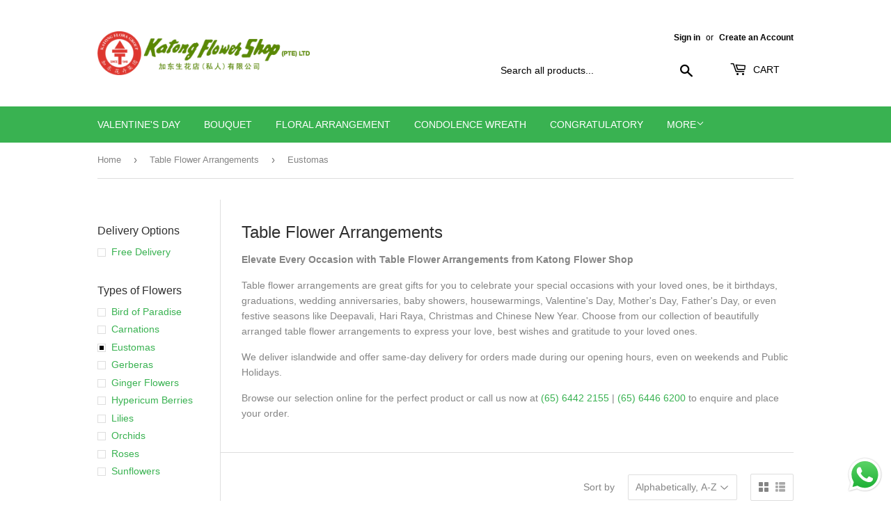

--- FILE ---
content_type: text/html; charset=utf-8
request_url: https://katongflowershop.com/collections/table-flower-arrangements/types-of-flowers_eustomas
body_size: 23057
content:
<!doctype html>
<html class="no-touch no-js">
<head>
  <script>(function(H){H.className=H.className.replace(/\bno-js\b/,'js')})(document.documentElement)</script>
  <!-- Basic page needs ================================================== -->
  <meta charset="utf-8">
  <meta http-equiv="X-UA-Compatible" content="IE=edge,chrome=1">

  

  <!-- Title and description ================================================== -->
  <title>
  Table Flower Arrangements Singapore | Katong Flower Shop &ndash; Tagged &quot;Types of Flowers_Eustomas&quot;
  </title>

  
    <meta name="description" content="Spread joy and beauty with Katong Flower Shop&#39;s captivating table flower arrangements. Surprise your loved ones with a gift that brightens their space and warms their heart. Explore our collection today and make every moment memorable with a thoughtful gesture from Katong Flower Shop.">
  

  <!-- Product meta ================================================== -->
  <!-- /snippets/social-meta-tags.liquid -->




<meta property="og:site_name" content="Katong Flower Shop">
<meta property="og:url" content="https://katongflowershop.com/collections/table-flower-arrangements/types-of-flowers_eustomas">
<meta property="og:title" content="Table Flower Arrangements">
<meta property="og:type" content="product.group">
<meta property="og:description" content="Spread joy and beauty with Katong Flower Shop&#39;s captivating table flower arrangements. Surprise your loved ones with a gift that brightens their space and warms their heart. Explore our collection today and make every moment memorable with a thoughtful gesture from Katong Flower Shop.">

<meta property="og:image" content="http://katongflowershop.com/cdn/shop/collections/KFA0082_1200x1200.jpg?v=1562911395">
<meta property="og:image:secure_url" content="https://katongflowershop.com/cdn/shop/collections/KFA0082_1200x1200.jpg?v=1562911395">


<meta name="twitter:card" content="summary_large_image">
<meta name="twitter:title" content="Table Flower Arrangements">
<meta name="twitter:description" content="Spread joy and beauty with Katong Flower Shop&#39;s captivating table flower arrangements. Surprise your loved ones with a gift that brightens their space and warms their heart. Explore our collection today and make every moment memorable with a thoughtful gesture from Katong Flower Shop.">


  <!-- Helpers ================================================== -->
  <link rel="canonical" href="https://katongflowershop.com/collections/table-flower-arrangements/types-of-flowers_eustomas">
  <meta name="viewport" content="width=device-width,initial-scale=1">

  <!-- CSS ================================================== -->
  <link href="//katongflowershop.com/cdn/shop/t/5/assets/theme.scss.css?v=74738564568100996741767801682" rel="stylesheet" type="text/css" media="all" />

  <!-- Header hook for plugins ================================================== -->
  <script>window.performance && window.performance.mark && window.performance.mark('shopify.content_for_header.start');</script><meta id="shopify-digital-wallet" name="shopify-digital-wallet" content="/10139402306/digital_wallets/dialog">
<meta name="shopify-checkout-api-token" content="a53d8d4dac486ed9830b5adcf65a38d8">
<link rel="alternate" type="application/atom+xml" title="Feed" href="/collections/table-flower-arrangements/types-of-flowers_eustomas.atom" />
<link rel="alternate" type="application/json+oembed" href="https://katongflowershop.com/collections/table-flower-arrangements/types-of-flowers_eustomas.oembed">
<script async="async" src="/checkouts/internal/preloads.js?locale=en-SG"></script>
<link rel="preconnect" href="https://shop.app" crossorigin="anonymous">
<script async="async" src="https://shop.app/checkouts/internal/preloads.js?locale=en-SG&shop_id=10139402306" crossorigin="anonymous"></script>
<script id="apple-pay-shop-capabilities" type="application/json">{"shopId":10139402306,"countryCode":"SG","currencyCode":"SGD","merchantCapabilities":["supports3DS"],"merchantId":"gid:\/\/shopify\/Shop\/10139402306","merchantName":"Katong Flower Shop","requiredBillingContactFields":["postalAddress","email","phone"],"requiredShippingContactFields":["postalAddress","email","phone"],"shippingType":"shipping","supportedNetworks":["visa","masterCard","amex"],"total":{"type":"pending","label":"Katong Flower Shop","amount":"1.00"},"shopifyPaymentsEnabled":true,"supportsSubscriptions":true}</script>
<script id="shopify-features" type="application/json">{"accessToken":"a53d8d4dac486ed9830b5adcf65a38d8","betas":["rich-media-storefront-analytics"],"domain":"katongflowershop.com","predictiveSearch":true,"shopId":10139402306,"locale":"en"}</script>
<script>var Shopify = Shopify || {};
Shopify.shop = "katong-flower-shop.myshopify.com";
Shopify.locale = "en";
Shopify.currency = {"active":"SGD","rate":"1.0"};
Shopify.country = "SG";
Shopify.theme = {"name":"Supply","id":103166869671,"schema_name":"Supply","schema_version":"8.9.23","theme_store_id":679,"role":"main"};
Shopify.theme.handle = "null";
Shopify.theme.style = {"id":null,"handle":null};
Shopify.cdnHost = "katongflowershop.com/cdn";
Shopify.routes = Shopify.routes || {};
Shopify.routes.root = "/";</script>
<script type="module">!function(o){(o.Shopify=o.Shopify||{}).modules=!0}(window);</script>
<script>!function(o){function n(){var o=[];function n(){o.push(Array.prototype.slice.apply(arguments))}return n.q=o,n}var t=o.Shopify=o.Shopify||{};t.loadFeatures=n(),t.autoloadFeatures=n()}(window);</script>
<script>
  window.ShopifyPay = window.ShopifyPay || {};
  window.ShopifyPay.apiHost = "shop.app\/pay";
  window.ShopifyPay.redirectState = null;
</script>
<script id="shop-js-analytics" type="application/json">{"pageType":"collection"}</script>
<script defer="defer" async type="module" src="//katongflowershop.com/cdn/shopifycloud/shop-js/modules/v2/client.init-shop-cart-sync_BApSsMSl.en.esm.js"></script>
<script defer="defer" async type="module" src="//katongflowershop.com/cdn/shopifycloud/shop-js/modules/v2/chunk.common_CBoos6YZ.esm.js"></script>
<script type="module">
  await import("//katongflowershop.com/cdn/shopifycloud/shop-js/modules/v2/client.init-shop-cart-sync_BApSsMSl.en.esm.js");
await import("//katongflowershop.com/cdn/shopifycloud/shop-js/modules/v2/chunk.common_CBoos6YZ.esm.js");

  window.Shopify.SignInWithShop?.initShopCartSync?.({"fedCMEnabled":true,"windoidEnabled":true});

</script>
<script>
  window.Shopify = window.Shopify || {};
  if (!window.Shopify.featureAssets) window.Shopify.featureAssets = {};
  window.Shopify.featureAssets['shop-js'] = {"shop-cart-sync":["modules/v2/client.shop-cart-sync_DJczDl9f.en.esm.js","modules/v2/chunk.common_CBoos6YZ.esm.js"],"init-fed-cm":["modules/v2/client.init-fed-cm_BzwGC0Wi.en.esm.js","modules/v2/chunk.common_CBoos6YZ.esm.js"],"init-windoid":["modules/v2/client.init-windoid_BS26ThXS.en.esm.js","modules/v2/chunk.common_CBoos6YZ.esm.js"],"shop-cash-offers":["modules/v2/client.shop-cash-offers_DthCPNIO.en.esm.js","modules/v2/chunk.common_CBoos6YZ.esm.js","modules/v2/chunk.modal_Bu1hFZFC.esm.js"],"shop-button":["modules/v2/client.shop-button_D_JX508o.en.esm.js","modules/v2/chunk.common_CBoos6YZ.esm.js"],"init-shop-email-lookup-coordinator":["modules/v2/client.init-shop-email-lookup-coordinator_DFwWcvrS.en.esm.js","modules/v2/chunk.common_CBoos6YZ.esm.js"],"shop-toast-manager":["modules/v2/client.shop-toast-manager_tEhgP2F9.en.esm.js","modules/v2/chunk.common_CBoos6YZ.esm.js"],"shop-login-button":["modules/v2/client.shop-login-button_DwLgFT0K.en.esm.js","modules/v2/chunk.common_CBoos6YZ.esm.js","modules/v2/chunk.modal_Bu1hFZFC.esm.js"],"avatar":["modules/v2/client.avatar_BTnouDA3.en.esm.js"],"init-shop-cart-sync":["modules/v2/client.init-shop-cart-sync_BApSsMSl.en.esm.js","modules/v2/chunk.common_CBoos6YZ.esm.js"],"pay-button":["modules/v2/client.pay-button_BuNmcIr_.en.esm.js","modules/v2/chunk.common_CBoos6YZ.esm.js"],"init-shop-for-new-customer-accounts":["modules/v2/client.init-shop-for-new-customer-accounts_DrjXSI53.en.esm.js","modules/v2/client.shop-login-button_DwLgFT0K.en.esm.js","modules/v2/chunk.common_CBoos6YZ.esm.js","modules/v2/chunk.modal_Bu1hFZFC.esm.js"],"init-customer-accounts-sign-up":["modules/v2/client.init-customer-accounts-sign-up_TlVCiykN.en.esm.js","modules/v2/client.shop-login-button_DwLgFT0K.en.esm.js","modules/v2/chunk.common_CBoos6YZ.esm.js","modules/v2/chunk.modal_Bu1hFZFC.esm.js"],"shop-follow-button":["modules/v2/client.shop-follow-button_C5D3XtBb.en.esm.js","modules/v2/chunk.common_CBoos6YZ.esm.js","modules/v2/chunk.modal_Bu1hFZFC.esm.js"],"checkout-modal":["modules/v2/client.checkout-modal_8TC_1FUY.en.esm.js","modules/v2/chunk.common_CBoos6YZ.esm.js","modules/v2/chunk.modal_Bu1hFZFC.esm.js"],"init-customer-accounts":["modules/v2/client.init-customer-accounts_C0Oh2ljF.en.esm.js","modules/v2/client.shop-login-button_DwLgFT0K.en.esm.js","modules/v2/chunk.common_CBoos6YZ.esm.js","modules/v2/chunk.modal_Bu1hFZFC.esm.js"],"lead-capture":["modules/v2/client.lead-capture_Cq0gfm7I.en.esm.js","modules/v2/chunk.common_CBoos6YZ.esm.js","modules/v2/chunk.modal_Bu1hFZFC.esm.js"],"shop-login":["modules/v2/client.shop-login_BmtnoEUo.en.esm.js","modules/v2/chunk.common_CBoos6YZ.esm.js","modules/v2/chunk.modal_Bu1hFZFC.esm.js"],"payment-terms":["modules/v2/client.payment-terms_BHOWV7U_.en.esm.js","modules/v2/chunk.common_CBoos6YZ.esm.js","modules/v2/chunk.modal_Bu1hFZFC.esm.js"]};
</script>
<script id="__st">var __st={"a":10139402306,"offset":28800,"reqid":"03af1f04-8d3a-48d0-92bd-9f438dc83f93-1768900514","pageurl":"katongflowershop.com\/collections\/table-flower-arrangements\/types-of-flowers_eustomas","u":"44cad63475e9","p":"collection","rtyp":"collection","rid":72604614722};</script>
<script>window.ShopifyPaypalV4VisibilityTracking = true;</script>
<script id="captcha-bootstrap">!function(){'use strict';const t='contact',e='account',n='new_comment',o=[[t,t],['blogs',n],['comments',n],[t,'customer']],c=[[e,'customer_login'],[e,'guest_login'],[e,'recover_customer_password'],[e,'create_customer']],r=t=>t.map((([t,e])=>`form[action*='/${t}']:not([data-nocaptcha='true']) input[name='form_type'][value='${e}']`)).join(','),a=t=>()=>t?[...document.querySelectorAll(t)].map((t=>t.form)):[];function s(){const t=[...o],e=r(t);return a(e)}const i='password',u='form_key',d=['recaptcha-v3-token','g-recaptcha-response','h-captcha-response',i],f=()=>{try{return window.sessionStorage}catch{return}},m='__shopify_v',_=t=>t.elements[u];function p(t,e,n=!1){try{const o=window.sessionStorage,c=JSON.parse(o.getItem(e)),{data:r}=function(t){const{data:e,action:n}=t;return t[m]||n?{data:e,action:n}:{data:t,action:n}}(c);for(const[e,n]of Object.entries(r))t.elements[e]&&(t.elements[e].value=n);n&&o.removeItem(e)}catch(o){console.error('form repopulation failed',{error:o})}}const l='form_type',E='cptcha';function T(t){t.dataset[E]=!0}const w=window,h=w.document,L='Shopify',v='ce_forms',y='captcha';let A=!1;((t,e)=>{const n=(g='f06e6c50-85a8-45c8-87d0-21a2b65856fe',I='https://cdn.shopify.com/shopifycloud/storefront-forms-hcaptcha/ce_storefront_forms_captcha_hcaptcha.v1.5.2.iife.js',D={infoText:'Protected by hCaptcha',privacyText:'Privacy',termsText:'Terms'},(t,e,n)=>{const o=w[L][v],c=o.bindForm;if(c)return c(t,g,e,D).then(n);var r;o.q.push([[t,g,e,D],n]),r=I,A||(h.body.append(Object.assign(h.createElement('script'),{id:'captcha-provider',async:!0,src:r})),A=!0)});var g,I,D;w[L]=w[L]||{},w[L][v]=w[L][v]||{},w[L][v].q=[],w[L][y]=w[L][y]||{},w[L][y].protect=function(t,e){n(t,void 0,e),T(t)},Object.freeze(w[L][y]),function(t,e,n,w,h,L){const[v,y,A,g]=function(t,e,n){const i=e?o:[],u=t?c:[],d=[...i,...u],f=r(d),m=r(i),_=r(d.filter((([t,e])=>n.includes(e))));return[a(f),a(m),a(_),s()]}(w,h,L),I=t=>{const e=t.target;return e instanceof HTMLFormElement?e:e&&e.form},D=t=>v().includes(t);t.addEventListener('submit',(t=>{const e=I(t);if(!e)return;const n=D(e)&&!e.dataset.hcaptchaBound&&!e.dataset.recaptchaBound,o=_(e),c=g().includes(e)&&(!o||!o.value);(n||c)&&t.preventDefault(),c&&!n&&(function(t){try{if(!f())return;!function(t){const e=f();if(!e)return;const n=_(t);if(!n)return;const o=n.value;o&&e.removeItem(o)}(t);const e=Array.from(Array(32),(()=>Math.random().toString(36)[2])).join('');!function(t,e){_(t)||t.append(Object.assign(document.createElement('input'),{type:'hidden',name:u})),t.elements[u].value=e}(t,e),function(t,e){const n=f();if(!n)return;const o=[...t.querySelectorAll(`input[type='${i}']`)].map((({name:t})=>t)),c=[...d,...o],r={};for(const[a,s]of new FormData(t).entries())c.includes(a)||(r[a]=s);n.setItem(e,JSON.stringify({[m]:1,action:t.action,data:r}))}(t,e)}catch(e){console.error('failed to persist form',e)}}(e),e.submit())}));const S=(t,e)=>{t&&!t.dataset[E]&&(n(t,e.some((e=>e===t))),T(t))};for(const o of['focusin','change'])t.addEventListener(o,(t=>{const e=I(t);D(e)&&S(e,y())}));const B=e.get('form_key'),M=e.get(l),P=B&&M;t.addEventListener('DOMContentLoaded',(()=>{const t=y();if(P)for(const e of t)e.elements[l].value===M&&p(e,B);[...new Set([...A(),...v().filter((t=>'true'===t.dataset.shopifyCaptcha))])].forEach((e=>S(e,t)))}))}(h,new URLSearchParams(w.location.search),n,t,e,['guest_login'])})(!0,!0)}();</script>
<script integrity="sha256-4kQ18oKyAcykRKYeNunJcIwy7WH5gtpwJnB7kiuLZ1E=" data-source-attribution="shopify.loadfeatures" defer="defer" src="//katongflowershop.com/cdn/shopifycloud/storefront/assets/storefront/load_feature-a0a9edcb.js" crossorigin="anonymous"></script>
<script crossorigin="anonymous" defer="defer" src="//katongflowershop.com/cdn/shopifycloud/storefront/assets/shopify_pay/storefront-65b4c6d7.js?v=20250812"></script>
<script data-source-attribution="shopify.dynamic_checkout.dynamic.init">var Shopify=Shopify||{};Shopify.PaymentButton=Shopify.PaymentButton||{isStorefrontPortableWallets:!0,init:function(){window.Shopify.PaymentButton.init=function(){};var t=document.createElement("script");t.src="https://katongflowershop.com/cdn/shopifycloud/portable-wallets/latest/portable-wallets.en.js",t.type="module",document.head.appendChild(t)}};
</script>
<script data-source-attribution="shopify.dynamic_checkout.buyer_consent">
  function portableWalletsHideBuyerConsent(e){var t=document.getElementById("shopify-buyer-consent"),n=document.getElementById("shopify-subscription-policy-button");t&&n&&(t.classList.add("hidden"),t.setAttribute("aria-hidden","true"),n.removeEventListener("click",e))}function portableWalletsShowBuyerConsent(e){var t=document.getElementById("shopify-buyer-consent"),n=document.getElementById("shopify-subscription-policy-button");t&&n&&(t.classList.remove("hidden"),t.removeAttribute("aria-hidden"),n.addEventListener("click",e))}window.Shopify?.PaymentButton&&(window.Shopify.PaymentButton.hideBuyerConsent=portableWalletsHideBuyerConsent,window.Shopify.PaymentButton.showBuyerConsent=portableWalletsShowBuyerConsent);
</script>
<script data-source-attribution="shopify.dynamic_checkout.cart.bootstrap">document.addEventListener("DOMContentLoaded",(function(){function t(){return document.querySelector("shopify-accelerated-checkout-cart, shopify-accelerated-checkout")}if(t())Shopify.PaymentButton.init();else{new MutationObserver((function(e,n){t()&&(Shopify.PaymentButton.init(),n.disconnect())})).observe(document.body,{childList:!0,subtree:!0})}}));
</script>
<link id="shopify-accelerated-checkout-styles" rel="stylesheet" media="screen" href="https://katongflowershop.com/cdn/shopifycloud/portable-wallets/latest/accelerated-checkout-backwards-compat.css" crossorigin="anonymous">
<style id="shopify-accelerated-checkout-cart">
        #shopify-buyer-consent {
  margin-top: 1em;
  display: inline-block;
  width: 100%;
}

#shopify-buyer-consent.hidden {
  display: none;
}

#shopify-subscription-policy-button {
  background: none;
  border: none;
  padding: 0;
  text-decoration: underline;
  font-size: inherit;
  cursor: pointer;
}

#shopify-subscription-policy-button::before {
  box-shadow: none;
}

      </style>

<script>window.performance && window.performance.mark && window.performance.mark('shopify.content_for_header.end');</script>

  
  

  <script src="//katongflowershop.com/cdn/shop/t/5/assets/jquery-2.2.3.min.js?v=58211863146907186831592979865" type="text/javascript"></script>

  <script src="//katongflowershop.com/cdn/shop/t/5/assets/lazysizes.min.js?v=8147953233334221341592979866" async="async"></script>
  <script src="//katongflowershop.com/cdn/shop/t/5/assets/vendor.js?v=106177282645720727331592979868" defer="defer"></script>
  <script src="//katongflowershop.com/cdn/shop/t/5/assets/theme.js?v=89482208422521109651767801681" defer="defer"></script>
  <link href="//code.jquery.com/ui/1.9.2/themes/base/jquery-ui.css" rel="stylesheet" type="text/css" media="all" />
  <script src="//ajax.googleapis.com/ajax/libs/jqueryui/1.9.2/jquery-ui.min.js" type="text/javascript" defer="defer"></script>

  <link rel="stylesheet" href="https://cdnjs.cloudflare.com/ajax/libs/ion-rangeslider/2.3.1/css/ion.rangeSlider.min.css"/>
  <script src="https://cdnjs.cloudflare.com/ajax/libs/jquery/3.3.1/jquery.min.js"></script>
  <script src="https://cdnjs.cloudflare.com/ajax/libs/ion-rangeslider/2.3.1/js/ion.rangeSlider.min.js"></script>   
 
<script src="https://cdn.shopify.com/extensions/019b6dda-9f81-7c8b-b5f5-7756ae4a26fb/dondy-whatsapp-chat-widget-85/assets/ChatBubble.js" type="text/javascript" defer="defer"></script>
<link href="https://cdn.shopify.com/extensions/019b6dda-9f81-7c8b-b5f5-7756ae4a26fb/dondy-whatsapp-chat-widget-85/assets/ChatBubble.css" rel="stylesheet" type="text/css" media="all">
<link href="https://monorail-edge.shopifysvc.com" rel="dns-prefetch">
<script>(function(){if ("sendBeacon" in navigator && "performance" in window) {try {var session_token_from_headers = performance.getEntriesByType('navigation')[0].serverTiming.find(x => x.name == '_s').description;} catch {var session_token_from_headers = undefined;}var session_cookie_matches = document.cookie.match(/_shopify_s=([^;]*)/);var session_token_from_cookie = session_cookie_matches && session_cookie_matches.length === 2 ? session_cookie_matches[1] : "";var session_token = session_token_from_headers || session_token_from_cookie || "";function handle_abandonment_event(e) {var entries = performance.getEntries().filter(function(entry) {return /monorail-edge.shopifysvc.com/.test(entry.name);});if (!window.abandonment_tracked && entries.length === 0) {window.abandonment_tracked = true;var currentMs = Date.now();var navigation_start = performance.timing.navigationStart;var payload = {shop_id: 10139402306,url: window.location.href,navigation_start,duration: currentMs - navigation_start,session_token,page_type: "collection"};window.navigator.sendBeacon("https://monorail-edge.shopifysvc.com/v1/produce", JSON.stringify({schema_id: "online_store_buyer_site_abandonment/1.1",payload: payload,metadata: {event_created_at_ms: currentMs,event_sent_at_ms: currentMs}}));}}window.addEventListener('pagehide', handle_abandonment_event);}}());</script>
<script id="web-pixels-manager-setup">(function e(e,d,r,n,o){if(void 0===o&&(o={}),!Boolean(null===(a=null===(i=window.Shopify)||void 0===i?void 0:i.analytics)||void 0===a?void 0:a.replayQueue)){var i,a;window.Shopify=window.Shopify||{};var t=window.Shopify;t.analytics=t.analytics||{};var s=t.analytics;s.replayQueue=[],s.publish=function(e,d,r){return s.replayQueue.push([e,d,r]),!0};try{self.performance.mark("wpm:start")}catch(e){}var l=function(){var e={modern:/Edge?\/(1{2}[4-9]|1[2-9]\d|[2-9]\d{2}|\d{4,})\.\d+(\.\d+|)|Firefox\/(1{2}[4-9]|1[2-9]\d|[2-9]\d{2}|\d{4,})\.\d+(\.\d+|)|Chrom(ium|e)\/(9{2}|\d{3,})\.\d+(\.\d+|)|(Maci|X1{2}).+ Version\/(15\.\d+|(1[6-9]|[2-9]\d|\d{3,})\.\d+)([,.]\d+|)( \(\w+\)|)( Mobile\/\w+|) Safari\/|Chrome.+OPR\/(9{2}|\d{3,})\.\d+\.\d+|(CPU[ +]OS|iPhone[ +]OS|CPU[ +]iPhone|CPU IPhone OS|CPU iPad OS)[ +]+(15[._]\d+|(1[6-9]|[2-9]\d|\d{3,})[._]\d+)([._]\d+|)|Android:?[ /-](13[3-9]|1[4-9]\d|[2-9]\d{2}|\d{4,})(\.\d+|)(\.\d+|)|Android.+Firefox\/(13[5-9]|1[4-9]\d|[2-9]\d{2}|\d{4,})\.\d+(\.\d+|)|Android.+Chrom(ium|e)\/(13[3-9]|1[4-9]\d|[2-9]\d{2}|\d{4,})\.\d+(\.\d+|)|SamsungBrowser\/([2-9]\d|\d{3,})\.\d+/,legacy:/Edge?\/(1[6-9]|[2-9]\d|\d{3,})\.\d+(\.\d+|)|Firefox\/(5[4-9]|[6-9]\d|\d{3,})\.\d+(\.\d+|)|Chrom(ium|e)\/(5[1-9]|[6-9]\d|\d{3,})\.\d+(\.\d+|)([\d.]+$|.*Safari\/(?![\d.]+ Edge\/[\d.]+$))|(Maci|X1{2}).+ Version\/(10\.\d+|(1[1-9]|[2-9]\d|\d{3,})\.\d+)([,.]\d+|)( \(\w+\)|)( Mobile\/\w+|) Safari\/|Chrome.+OPR\/(3[89]|[4-9]\d|\d{3,})\.\d+\.\d+|(CPU[ +]OS|iPhone[ +]OS|CPU[ +]iPhone|CPU IPhone OS|CPU iPad OS)[ +]+(10[._]\d+|(1[1-9]|[2-9]\d|\d{3,})[._]\d+)([._]\d+|)|Android:?[ /-](13[3-9]|1[4-9]\d|[2-9]\d{2}|\d{4,})(\.\d+|)(\.\d+|)|Mobile Safari.+OPR\/([89]\d|\d{3,})\.\d+\.\d+|Android.+Firefox\/(13[5-9]|1[4-9]\d|[2-9]\d{2}|\d{4,})\.\d+(\.\d+|)|Android.+Chrom(ium|e)\/(13[3-9]|1[4-9]\d|[2-9]\d{2}|\d{4,})\.\d+(\.\d+|)|Android.+(UC? ?Browser|UCWEB|U3)[ /]?(15\.([5-9]|\d{2,})|(1[6-9]|[2-9]\d|\d{3,})\.\d+)\.\d+|SamsungBrowser\/(5\.\d+|([6-9]|\d{2,})\.\d+)|Android.+MQ{2}Browser\/(14(\.(9|\d{2,})|)|(1[5-9]|[2-9]\d|\d{3,})(\.\d+|))(\.\d+|)|K[Aa][Ii]OS\/(3\.\d+|([4-9]|\d{2,})\.\d+)(\.\d+|)/},d=e.modern,r=e.legacy,n=navigator.userAgent;return n.match(d)?"modern":n.match(r)?"legacy":"unknown"}(),u="modern"===l?"modern":"legacy",c=(null!=n?n:{modern:"",legacy:""})[u],f=function(e){return[e.baseUrl,"/wpm","/b",e.hashVersion,"modern"===e.buildTarget?"m":"l",".js"].join("")}({baseUrl:d,hashVersion:r,buildTarget:u}),m=function(e){var d=e.version,r=e.bundleTarget,n=e.surface,o=e.pageUrl,i=e.monorailEndpoint;return{emit:function(e){var a=e.status,t=e.errorMsg,s=(new Date).getTime(),l=JSON.stringify({metadata:{event_sent_at_ms:s},events:[{schema_id:"web_pixels_manager_load/3.1",payload:{version:d,bundle_target:r,page_url:o,status:a,surface:n,error_msg:t},metadata:{event_created_at_ms:s}}]});if(!i)return console&&console.warn&&console.warn("[Web Pixels Manager] No Monorail endpoint provided, skipping logging."),!1;try{return self.navigator.sendBeacon.bind(self.navigator)(i,l)}catch(e){}var u=new XMLHttpRequest;try{return u.open("POST",i,!0),u.setRequestHeader("Content-Type","text/plain"),u.send(l),!0}catch(e){return console&&console.warn&&console.warn("[Web Pixels Manager] Got an unhandled error while logging to Monorail."),!1}}}}({version:r,bundleTarget:l,surface:e.surface,pageUrl:self.location.href,monorailEndpoint:e.monorailEndpoint});try{o.browserTarget=l,function(e){var d=e.src,r=e.async,n=void 0===r||r,o=e.onload,i=e.onerror,a=e.sri,t=e.scriptDataAttributes,s=void 0===t?{}:t,l=document.createElement("script"),u=document.querySelector("head"),c=document.querySelector("body");if(l.async=n,l.src=d,a&&(l.integrity=a,l.crossOrigin="anonymous"),s)for(var f in s)if(Object.prototype.hasOwnProperty.call(s,f))try{l.dataset[f]=s[f]}catch(e){}if(o&&l.addEventListener("load",o),i&&l.addEventListener("error",i),u)u.appendChild(l);else{if(!c)throw new Error("Did not find a head or body element to append the script");c.appendChild(l)}}({src:f,async:!0,onload:function(){if(!function(){var e,d;return Boolean(null===(d=null===(e=window.Shopify)||void 0===e?void 0:e.analytics)||void 0===d?void 0:d.initialized)}()){var d=window.webPixelsManager.init(e)||void 0;if(d){var r=window.Shopify.analytics;r.replayQueue.forEach((function(e){var r=e[0],n=e[1],o=e[2];d.publishCustomEvent(r,n,o)})),r.replayQueue=[],r.publish=d.publishCustomEvent,r.visitor=d.visitor,r.initialized=!0}}},onerror:function(){return m.emit({status:"failed",errorMsg:"".concat(f," has failed to load")})},sri:function(e){var d=/^sha384-[A-Za-z0-9+/=]+$/;return"string"==typeof e&&d.test(e)}(c)?c:"",scriptDataAttributes:o}),m.emit({status:"loading"})}catch(e){m.emit({status:"failed",errorMsg:(null==e?void 0:e.message)||"Unknown error"})}}})({shopId: 10139402306,storefrontBaseUrl: "https://katongflowershop.com",extensionsBaseUrl: "https://extensions.shopifycdn.com/cdn/shopifycloud/web-pixels-manager",monorailEndpoint: "https://monorail-edge.shopifysvc.com/unstable/produce_batch",surface: "storefront-renderer",enabledBetaFlags: ["2dca8a86"],webPixelsConfigList: [{"id":"shopify-app-pixel","configuration":"{}","eventPayloadVersion":"v1","runtimeContext":"STRICT","scriptVersion":"0450","apiClientId":"shopify-pixel","type":"APP","privacyPurposes":["ANALYTICS","MARKETING"]},{"id":"shopify-custom-pixel","eventPayloadVersion":"v1","runtimeContext":"LAX","scriptVersion":"0450","apiClientId":"shopify-pixel","type":"CUSTOM","privacyPurposes":["ANALYTICS","MARKETING"]}],isMerchantRequest: false,initData: {"shop":{"name":"Katong Flower Shop","paymentSettings":{"currencyCode":"SGD"},"myshopifyDomain":"katong-flower-shop.myshopify.com","countryCode":"SG","storefrontUrl":"https:\/\/katongflowershop.com"},"customer":null,"cart":null,"checkout":null,"productVariants":[],"purchasingCompany":null},},"https://katongflowershop.com/cdn","fcfee988w5aeb613cpc8e4bc33m6693e112",{"modern":"","legacy":""},{"shopId":"10139402306","storefrontBaseUrl":"https:\/\/katongflowershop.com","extensionBaseUrl":"https:\/\/extensions.shopifycdn.com\/cdn\/shopifycloud\/web-pixels-manager","surface":"storefront-renderer","enabledBetaFlags":"[\"2dca8a86\"]","isMerchantRequest":"false","hashVersion":"fcfee988w5aeb613cpc8e4bc33m6693e112","publish":"custom","events":"[[\"page_viewed\",{}],[\"collection_viewed\",{\"collection\":{\"id\":\"72604614722\",\"title\":\"Table Flower Arrangements\",\"productVariants\":[{\"price\":{\"amount\":88.0,\"currencyCode\":\"SGD\"},\"product\":{\"title\":\"KFA0002 Serenity | Table Flower\",\"vendor\":\"Katong Flower Shop\",\"id\":\"1944011505730\",\"untranslatedTitle\":\"KFA0002 Serenity | Table Flower\",\"url\":\"\/products\/serenity-kfa0002\",\"type\":\"\"},\"id\":\"32285000335498\",\"image\":{\"src\":\"\/\/katongflowershop.com\/cdn\/shop\/files\/KFA0002-white-lilies-white-eustoma-and-white_gerberas-table-flower-arrangement.jpg?v=1720431223\"},\"sku\":\"\",\"title\":\"Default Title\",\"untranslatedTitle\":\"Default Title\"},{\"price\":{\"amount\":80.0,\"currencyCode\":\"SGD\"},\"product\":{\"title\":\"KFA0072 Radiance | Table Flower\",\"vendor\":\"Katong Flower Shop\",\"id\":\"1943990698050\",\"untranslatedTitle\":\"KFA0072 Radiance | Table Flower\",\"url\":\"\/products\/radiance-kfa072\",\"type\":\"\"},\"id\":\"32285000237194\",\"image\":{\"src\":\"\/\/katongflowershop.com\/cdn\/shop\/files\/KFA0072-red-roses-white-lilies-and-eustoma-in-a-vase-table-flower-arrangement.jpg?v=1720688722\"},\"sku\":\"\",\"title\":\"Default Title\",\"untranslatedTitle\":\"Default Title\"},{\"price\":{\"amount\":80.0,\"currencyCode\":\"SGD\"},\"product\":{\"title\":\"KFA0084  |  A Floral Arrangement\",\"vendor\":\"Katong Flower Shop\",\"id\":\"7564223742208\",\"untranslatedTitle\":\"KFA0084  |  A Floral Arrangement\",\"url\":\"\/products\/kfa084-a-floral-arrangement\",\"type\":\"Flower\"},\"id\":\"42343938228480\",\"image\":{\"src\":\"\/\/katongflowershop.com\/cdn\/shop\/files\/KFA0084-red-roses-and-white-eustoma-table-flower-arrangement.jpg?v=1725440745\"},\"sku\":\"\",\"title\":\"Default Title\",\"untranslatedTitle\":\"Default Title\"},{\"price\":{\"amount\":150.0,\"currencyCode\":\"SGD\"},\"product\":{\"title\":\"KFA0095 | Eustoma \u0026 Hydrangea Table Flower\",\"vendor\":\"Katong Flower Shop\",\"id\":\"7783484326144\",\"untranslatedTitle\":\"KFA0095 | Eustoma \u0026 Hydrangea Table Flower\",\"url\":\"\/products\/kfa0095-eustomas-hygendra-table-flower\",\"type\":\"Flower\"},\"id\":\"42873492668672\",\"image\":{\"src\":\"\/\/katongflowershop.com\/cdn\/shop\/files\/KFA0095-white-eustoma-blue-hydrangea-and-white-gerberas-table-flower-arrangement.png?v=1721115475\"},\"sku\":\"\",\"title\":\"Default Title\",\"untranslatedTitle\":\"Default Title\"},{\"price\":{\"amount\":120.0,\"currencyCode\":\"SGD\"},\"product\":{\"title\":\"KFA0103 | Sunflower and Eustoma Table Flower\",\"vendor\":\"Katong Flower Shop\",\"id\":\"7928808964352\",\"untranslatedTitle\":\"KFA0103 | Sunflower and Eustoma Table Flower\",\"url\":\"\/products\/kfa0103-sun-flower-and-eustoma-table-flower\",\"type\":\"Flower\"},\"id\":\"43175164739840\",\"image\":{\"src\":\"\/\/katongflowershop.com\/cdn\/shop\/files\/KFA0103-sunflowers-and-pink-eustoma-table-flower-arrangement.jpg?v=1721116679\"},\"sku\":\"\",\"title\":\"Default Title\",\"untranslatedTitle\":\"Default Title\"},{\"price\":{\"amount\":120.0,\"currencyCode\":\"SGD\"},\"product\":{\"title\":\"KFA0115 | Sunflower and Eustoma Table Flower\",\"vendor\":\"Katong Flower Shop\",\"id\":\"8266080125184\",\"untranslatedTitle\":\"KFA0115 | Sunflower and Eustoma Table Flower\",\"url\":\"\/products\/kfa0115-sun-flower-and-eustoma-table-flower\",\"type\":\"Flower\"},\"id\":\"43960149606656\",\"image\":{\"src\":\"\/\/katongflowershop.com\/cdn\/shop\/files\/KFA0115-sunflowers-pink-eustoma-and-purple-eustoma-table-flower-arrangement.jpg?v=1721118022\"},\"sku\":\"\",\"title\":\"Default Title\",\"untranslatedTitle\":\"Default Title\"}]}}]]"});</script><script>
  window.ShopifyAnalytics = window.ShopifyAnalytics || {};
  window.ShopifyAnalytics.meta = window.ShopifyAnalytics.meta || {};
  window.ShopifyAnalytics.meta.currency = 'SGD';
  var meta = {"products":[{"id":1944011505730,"gid":"gid:\/\/shopify\/Product\/1944011505730","vendor":"Katong Flower Shop","type":"","handle":"serenity-kfa0002","variants":[{"id":32285000335498,"price":8800,"name":"KFA0002 Serenity | Table Flower","public_title":null,"sku":""}],"remote":false},{"id":1943990698050,"gid":"gid:\/\/shopify\/Product\/1943990698050","vendor":"Katong Flower Shop","type":"","handle":"radiance-kfa072","variants":[{"id":32285000237194,"price":8000,"name":"KFA0072 Radiance | Table Flower","public_title":null,"sku":""}],"remote":false},{"id":7564223742208,"gid":"gid:\/\/shopify\/Product\/7564223742208","vendor":"Katong Flower Shop","type":"Flower","handle":"kfa084-a-floral-arrangement","variants":[{"id":42343938228480,"price":8000,"name":"KFA0084  |  A Floral Arrangement","public_title":null,"sku":""}],"remote":false},{"id":7783484326144,"gid":"gid:\/\/shopify\/Product\/7783484326144","vendor":"Katong Flower Shop","type":"Flower","handle":"kfa0095-eustomas-hygendra-table-flower","variants":[{"id":42873492668672,"price":15000,"name":"KFA0095 | Eustoma \u0026 Hydrangea Table Flower","public_title":null,"sku":""}],"remote":false},{"id":7928808964352,"gid":"gid:\/\/shopify\/Product\/7928808964352","vendor":"Katong Flower Shop","type":"Flower","handle":"kfa0103-sun-flower-and-eustoma-table-flower","variants":[{"id":43175164739840,"price":12000,"name":"KFA0103 | Sunflower and Eustoma Table Flower","public_title":null,"sku":""}],"remote":false},{"id":8266080125184,"gid":"gid:\/\/shopify\/Product\/8266080125184","vendor":"Katong Flower Shop","type":"Flower","handle":"kfa0115-sun-flower-and-eustoma-table-flower","variants":[{"id":43960149606656,"price":12000,"name":"KFA0115 | Sunflower and Eustoma Table Flower","public_title":null,"sku":""}],"remote":false}],"page":{"pageType":"collection","resourceType":"collection","resourceId":72604614722,"requestId":"03af1f04-8d3a-48d0-92bd-9f438dc83f93-1768900514"}};
  for (var attr in meta) {
    window.ShopifyAnalytics.meta[attr] = meta[attr];
  }
</script>
<script class="analytics">
  (function () {
    var customDocumentWrite = function(content) {
      var jquery = null;

      if (window.jQuery) {
        jquery = window.jQuery;
      } else if (window.Checkout && window.Checkout.$) {
        jquery = window.Checkout.$;
      }

      if (jquery) {
        jquery('body').append(content);
      }
    };

    var hasLoggedConversion = function(token) {
      if (token) {
        return document.cookie.indexOf('loggedConversion=' + token) !== -1;
      }
      return false;
    }

    var setCookieIfConversion = function(token) {
      if (token) {
        var twoMonthsFromNow = new Date(Date.now());
        twoMonthsFromNow.setMonth(twoMonthsFromNow.getMonth() + 2);

        document.cookie = 'loggedConversion=' + token + '; expires=' + twoMonthsFromNow;
      }
    }

    var trekkie = window.ShopifyAnalytics.lib = window.trekkie = window.trekkie || [];
    if (trekkie.integrations) {
      return;
    }
    trekkie.methods = [
      'identify',
      'page',
      'ready',
      'track',
      'trackForm',
      'trackLink'
    ];
    trekkie.factory = function(method) {
      return function() {
        var args = Array.prototype.slice.call(arguments);
        args.unshift(method);
        trekkie.push(args);
        return trekkie;
      };
    };
    for (var i = 0; i < trekkie.methods.length; i++) {
      var key = trekkie.methods[i];
      trekkie[key] = trekkie.factory(key);
    }
    trekkie.load = function(config) {
      trekkie.config = config || {};
      trekkie.config.initialDocumentCookie = document.cookie;
      var first = document.getElementsByTagName('script')[0];
      var script = document.createElement('script');
      script.type = 'text/javascript';
      script.onerror = function(e) {
        var scriptFallback = document.createElement('script');
        scriptFallback.type = 'text/javascript';
        scriptFallback.onerror = function(error) {
                var Monorail = {
      produce: function produce(monorailDomain, schemaId, payload) {
        var currentMs = new Date().getTime();
        var event = {
          schema_id: schemaId,
          payload: payload,
          metadata: {
            event_created_at_ms: currentMs,
            event_sent_at_ms: currentMs
          }
        };
        return Monorail.sendRequest("https://" + monorailDomain + "/v1/produce", JSON.stringify(event));
      },
      sendRequest: function sendRequest(endpointUrl, payload) {
        // Try the sendBeacon API
        if (window && window.navigator && typeof window.navigator.sendBeacon === 'function' && typeof window.Blob === 'function' && !Monorail.isIos12()) {
          var blobData = new window.Blob([payload], {
            type: 'text/plain'
          });

          if (window.navigator.sendBeacon(endpointUrl, blobData)) {
            return true;
          } // sendBeacon was not successful

        } // XHR beacon

        var xhr = new XMLHttpRequest();

        try {
          xhr.open('POST', endpointUrl);
          xhr.setRequestHeader('Content-Type', 'text/plain');
          xhr.send(payload);
        } catch (e) {
          console.log(e);
        }

        return false;
      },
      isIos12: function isIos12() {
        return window.navigator.userAgent.lastIndexOf('iPhone; CPU iPhone OS 12_') !== -1 || window.navigator.userAgent.lastIndexOf('iPad; CPU OS 12_') !== -1;
      }
    };
    Monorail.produce('monorail-edge.shopifysvc.com',
      'trekkie_storefront_load_errors/1.1',
      {shop_id: 10139402306,
      theme_id: 103166869671,
      app_name: "storefront",
      context_url: window.location.href,
      source_url: "//katongflowershop.com/cdn/s/trekkie.storefront.cd680fe47e6c39ca5d5df5f0a32d569bc48c0f27.min.js"});

        };
        scriptFallback.async = true;
        scriptFallback.src = '//katongflowershop.com/cdn/s/trekkie.storefront.cd680fe47e6c39ca5d5df5f0a32d569bc48c0f27.min.js';
        first.parentNode.insertBefore(scriptFallback, first);
      };
      script.async = true;
      script.src = '//katongflowershop.com/cdn/s/trekkie.storefront.cd680fe47e6c39ca5d5df5f0a32d569bc48c0f27.min.js';
      first.parentNode.insertBefore(script, first);
    };
    trekkie.load(
      {"Trekkie":{"appName":"storefront","development":false,"defaultAttributes":{"shopId":10139402306,"isMerchantRequest":null,"themeId":103166869671,"themeCityHash":"14047019001950221386","contentLanguage":"en","currency":"SGD","eventMetadataId":"5a579cb7-c9c4-4fa9-bbff-1daa306dcb8d"},"isServerSideCookieWritingEnabled":true,"monorailRegion":"shop_domain","enabledBetaFlags":["65f19447"]},"Session Attribution":{},"S2S":{"facebookCapiEnabled":false,"source":"trekkie-storefront-renderer","apiClientId":580111}}
    );

    var loaded = false;
    trekkie.ready(function() {
      if (loaded) return;
      loaded = true;

      window.ShopifyAnalytics.lib = window.trekkie;

      var originalDocumentWrite = document.write;
      document.write = customDocumentWrite;
      try { window.ShopifyAnalytics.merchantGoogleAnalytics.call(this); } catch(error) {};
      document.write = originalDocumentWrite;

      window.ShopifyAnalytics.lib.page(null,{"pageType":"collection","resourceType":"collection","resourceId":72604614722,"requestId":"03af1f04-8d3a-48d0-92bd-9f438dc83f93-1768900514","shopifyEmitted":true});

      var match = window.location.pathname.match(/checkouts\/(.+)\/(thank_you|post_purchase)/)
      var token = match? match[1]: undefined;
      if (!hasLoggedConversion(token)) {
        setCookieIfConversion(token);
        window.ShopifyAnalytics.lib.track("Viewed Product Category",{"currency":"SGD","category":"Collection: table-flower-arrangements","collectionName":"table-flower-arrangements","collectionId":72604614722,"nonInteraction":true},undefined,undefined,{"shopifyEmitted":true});
      }
    });


        var eventsListenerScript = document.createElement('script');
        eventsListenerScript.async = true;
        eventsListenerScript.src = "//katongflowershop.com/cdn/shopifycloud/storefront/assets/shop_events_listener-3da45d37.js";
        document.getElementsByTagName('head')[0].appendChild(eventsListenerScript);

})();</script>
<script
  defer
  src="https://katongflowershop.com/cdn/shopifycloud/perf-kit/shopify-perf-kit-3.0.4.min.js"
  data-application="storefront-renderer"
  data-shop-id="10139402306"
  data-render-region="gcp-us-central1"
  data-page-type="collection"
  data-theme-instance-id="103166869671"
  data-theme-name="Supply"
  data-theme-version="8.9.23"
  data-monorail-region="shop_domain"
  data-resource-timing-sampling-rate="10"
  data-shs="true"
  data-shs-beacon="true"
  data-shs-export-with-fetch="true"
  data-shs-logs-sample-rate="1"
  data-shs-beacon-endpoint="https://katongflowershop.com/api/collect"
></script>
</head>

<body id="table-flower-arrangements-singapore-katong-flower-shop" class="template-collection">

  <div id="shopify-section-header" class="shopify-section header-section"><header class="site-header" role="banner" data-section-id="header" data-section-type="header-section">
  <div class="wrapper">

    <div class="grid--full">
      <div class="grid-item large--one-half">
        
          <div class="h1 header-logo" itemscope itemtype="http://schema.org/Organization">
        
          
          

          <a href="/" itemprop="url">
            <div class="lazyload__image-wrapper no-js header-logo__image" style="max-width:305px;">
              <div style="padding-top:20.51724137931035%;">
                <img class="lazyload js"
                  data-src="//katongflowershop.com/cdn/shop/files/KFS_Logo_1_1174c9e1-5188-45ae-a8b3-b7552492ff75_{width}x.png?v=1614282317"
                  data-widths="[180, 360, 540, 720, 900, 1080, 1296, 1512, 1728, 2048]"
                  data-aspectratio="4.873949579831932"
                  data-sizes="auto"
                  alt="Katong Flower Shop"
                  style="width:305px;">
              </div>
            </div>
            <noscript>
              
              <img src="//katongflowershop.com/cdn/shop/files/KFS_Logo_1_1174c9e1-5188-45ae-a8b3-b7552492ff75_305x.png?v=1614282317"
                srcset="//katongflowershop.com/cdn/shop/files/KFS_Logo_1_1174c9e1-5188-45ae-a8b3-b7552492ff75_305x.png?v=1614282317 1x, //katongflowershop.com/cdn/shop/files/KFS_Logo_1_1174c9e1-5188-45ae-a8b3-b7552492ff75_305x@2x.png?v=1614282317 2x"
                alt="Katong Flower Shop"
                itemprop="logo"
                style="max-width:305px;">
            </noscript>
          </a>
          
        
          </div>
        
      </div>

      <div class="grid-item large--one-half text-center large--text-right">
        
          <div class="site-header--text-links medium-down--hide">
            
              

                <p></p>

              
            

            
              <span class="site-header--meta-links medium-down--hide">
                
                  <a href="https://katongflowershop.com/customer_authentication/redirect?locale=en&amp;region_country=SG" id="customer_login_link">Sign in</a>
                  <span class="site-header--spacer">or</span>
                  <a href="https://shopify.com/10139402306/account?locale=en" id="customer_register_link">Create an Account</a>
                
              </span>
            
          </div>

          <br class="medium-down--hide">
        

        <form action="/search" method="get" class="search-bar" role="search">
  <input type="hidden" name="type" value="product">

  <input type="search" name="q" value="" placeholder="Search all products..." aria-label="Search all products...">
  <button type="submit" class="search-bar--submit icon-fallback-text">
    <span class="icon icon-search" aria-hidden="true"></span>
    <span class="fallback-text">Search</span>
  </button>
</form>


        <a href="/cart" class="header-cart-btn cart-toggle">
          <span class="icon icon-cart"></span>
          Cart <span class="cart-count cart-badge--desktop hidden-count">0</span>
        </a>
      </div>
    </div>

  </div>
</header>

<div id="mobileNavBar">
  <div class="display-table-cell">
    <button class="menu-toggle mobileNavBar-link" aria-controls="navBar" aria-expanded="false"><span class="icon icon-hamburger" aria-hidden="true"></span>Menu</button>
  </div>
  <div class="display-table-cell">
    <a href="/cart" class="cart-toggle mobileNavBar-link">
      <span class="icon icon-cart"></span>
      Cart <span class="cart-count hidden-count">0</span>
    </a>
  </div>
</div>

<nav class="nav-bar" id="navBar" role="navigation">
  <div class="wrapper">
    <form action="/search" method="get" class="search-bar" role="search">
  <input type="hidden" name="type" value="product">

  <input type="search" name="q" value="" placeholder="Search all products..." aria-label="Search all products...">
  <button type="submit" class="search-bar--submit icon-fallback-text">
    <span class="icon icon-search" aria-hidden="true"></span>
    <span class="fallback-text">Search</span>
  </button>
</form>

    <ul class="mobile-nav" id="MobileNav">
  
  <li class="large--hide">
    <a href="/">Home</a>
  </li>
  
  
    
      <li>
        <a
          href="/collections/valentines-day"
          class="mobile-nav--link"
          data-meganav-type="child"
          >
            Valentine&#39;s Day
        </a>
      </li>
    
  
    
      <li>
        <a
          href="/collections/hand-bouquets"
          class="mobile-nav--link"
          data-meganav-type="child"
          >
            Bouquet
        </a>
      </li>
    
  
    
      <li class="mobile-nav--active">
        <a
          href="/collections/table-flower-arrangements"
          class="mobile-nav--link"
          data-meganav-type="child"
          aria-current="page">
            Floral Arrangement
        </a>
      </li>
    
  
    
      <li>
        <a
          href="/collections/condolence-wreaths"
          class="mobile-nav--link"
          data-meganav-type="child"
          >
            Condolence Wreath
        </a>
      </li>
    
  
    
      <li>
        <a
          href="/collections/grand-opening-flowers"
          class="mobile-nav--link"
          data-meganav-type="child"
          >
            Congratulatory
        </a>
      </li>
    
  
    
      
      <li
        class="mobile-nav--has-dropdown "
        aria-haspopup="true">
        <a
          href="/collections/gift-hampers"
          class="mobile-nav--link"
          data-meganav-type="parent"
          >
            Gift Hamper
        </a>
        <button class="icon icon-arrow-down mobile-nav--button"
          aria-expanded="false"
          aria-label="Gift Hamper Menu">
        </button>
        <ul
          id="MenuParent-6"
          class="mobile-nav--dropdown "
          data-meganav-dropdown>
          
            
              <li>
                <a
                  href="/collections/baby-hampers"
                  class="mobile-nav--link"
                  data-meganav-type="child"
                  >
                    Baby Hamper
                </a>
              </li>
            
          
            
              <li>
                <a
                  href="/collections/floral-fruit-hampers"
                  class="mobile-nav--link"
                  data-meganav-type="child"
                  >
                    Floral Fruit Hamper
                </a>
              </li>
            
          
            
              <li>
                <a
                  href="/collections/christmas-hampers"
                  class="mobile-nav--link"
                  data-meganav-type="child"
                  >
                    Christmas Hamper
                </a>
              </li>
            
          
            
              <li>
                <a
                  href="/collections/other-hampers"
                  class="mobile-nav--link"
                  data-meganav-type="child"
                  >
                    Other Hampers
                </a>
              </li>
            
          
        </ul>
      </li>
    
  
    
      
      <li
        class="mobile-nav--has-dropdown "
        aria-haspopup="true">
        <a
          href="/collections/gardening"
          class="mobile-nav--link"
          data-meganav-type="parent"
          >
            Gardening
        </a>
        <button class="icon icon-arrow-down mobile-nav--button"
          aria-expanded="false"
          aria-label="Gardening Menu">
        </button>
        <ul
          id="MenuParent-7"
          class="mobile-nav--dropdown "
          data-meganav-dropdown>
          
            
              <li>
                <a
                  href="/collections/plants"
                  class="mobile-nav--link"
                  data-meganav-type="child"
                  >
                    Plants
                </a>
              </li>
            
          
            
              <li>
                <a
                  href="/collections/soil"
                  class="mobile-nav--link"
                  data-meganav-type="child"
                  >
                    Soil
                </a>
              </li>
            
          
            
              <li>
                <a
                  href="/collections/fertiliser"
                  class="mobile-nav--link"
                  data-meganav-type="child"
                  >
                    Fertiliser
                </a>
              </li>
            
          
            
              <li>
                <a
                  href="/collections/insecticide"
                  class="mobile-nav--link"
                  data-meganav-type="child"
                  >
                    Insecticide
                </a>
              </li>
            
          
            
              <li>
                <a
                  href="/collections/tools"
                  class="mobile-nav--link"
                  data-meganav-type="child"
                  >
                    Tools
                </a>
              </li>
            
          
        </ul>
      </li>
    
  
    
      <li>
        <a
          href="/blogs/blog-posts"
          class="mobile-nav--link"
          data-meganav-type="child"
          >
            Blog
        </a>
      </li>
    
  
    
      <li>
        <a
          href="/pages/contact-us"
          class="mobile-nav--link"
          data-meganav-type="child"
          >
            Contact Us
        </a>
      </li>
    
  

  
    
      <li class="customer-navlink large--hide"><a href="https://katongflowershop.com/customer_authentication/redirect?locale=en&amp;region_country=SG" id="customer_login_link">Sign in</a></li>
      <li class="customer-navlink large--hide"><a href="https://shopify.com/10139402306/account?locale=en" id="customer_register_link">Create an Account</a></li>
    
  
</ul>

    <ul class="site-nav" id="AccessibleNav">
  
  <li class="large--hide">
    <a href="/">Home</a>
  </li>
  
  
    
      <li>
        <a
          href="/collections/valentines-day"
          class="site-nav--link"
          data-meganav-type="child"
          >
            Valentine&#39;s Day
        </a>
      </li>
    
  
    
      <li>
        <a
          href="/collections/hand-bouquets"
          class="site-nav--link"
          data-meganav-type="child"
          >
            Bouquet
        </a>
      </li>
    
  
    
      <li class="site-nav--active">
        <a
          href="/collections/table-flower-arrangements"
          class="site-nav--link"
          data-meganav-type="child"
          aria-current="page">
            Floral Arrangement
        </a>
      </li>
    
  
    
      <li>
        <a
          href="/collections/condolence-wreaths"
          class="site-nav--link"
          data-meganav-type="child"
          >
            Condolence Wreath
        </a>
      </li>
    
  
    
      <li>
        <a
          href="/collections/grand-opening-flowers"
          class="site-nav--link"
          data-meganav-type="child"
          >
            Congratulatory
        </a>
      </li>
    
  
    
      
      <li
        class="site-nav--has-dropdown "
        aria-haspopup="true">
        <a
          href="/collections/gift-hampers"
          class="site-nav--link"
          data-meganav-type="parent"
          aria-controls="MenuParent-6"
          aria-expanded="false"
          >
            Gift Hamper
            <span class="icon icon-arrow-down" aria-hidden="true"></span>
        </a>
        <ul
          id="MenuParent-6"
          class="site-nav--dropdown "
          data-meganav-dropdown>
          
            
              <li>
                <a
                  href="/collections/baby-hampers"
                  class="site-nav--link"
                  data-meganav-type="child"
                  
                  tabindex="-1">
                    Baby Hamper
                </a>
              </li>
            
          
            
              <li>
                <a
                  href="/collections/floral-fruit-hampers"
                  class="site-nav--link"
                  data-meganav-type="child"
                  
                  tabindex="-1">
                    Floral Fruit Hamper
                </a>
              </li>
            
          
            
              <li>
                <a
                  href="/collections/christmas-hampers"
                  class="site-nav--link"
                  data-meganav-type="child"
                  
                  tabindex="-1">
                    Christmas Hamper
                </a>
              </li>
            
          
            
              <li>
                <a
                  href="/collections/other-hampers"
                  class="site-nav--link"
                  data-meganav-type="child"
                  
                  tabindex="-1">
                    Other Hampers
                </a>
              </li>
            
          
        </ul>
      </li>
    
  
    
      
      <li
        class="site-nav--has-dropdown "
        aria-haspopup="true">
        <a
          href="/collections/gardening"
          class="site-nav--link"
          data-meganav-type="parent"
          aria-controls="MenuParent-7"
          aria-expanded="false"
          >
            Gardening
            <span class="icon icon-arrow-down" aria-hidden="true"></span>
        </a>
        <ul
          id="MenuParent-7"
          class="site-nav--dropdown "
          data-meganav-dropdown>
          
            
              <li>
                <a
                  href="/collections/plants"
                  class="site-nav--link"
                  data-meganav-type="child"
                  
                  tabindex="-1">
                    Plants
                </a>
              </li>
            
          
            
              <li>
                <a
                  href="/collections/soil"
                  class="site-nav--link"
                  data-meganav-type="child"
                  
                  tabindex="-1">
                    Soil
                </a>
              </li>
            
          
            
              <li>
                <a
                  href="/collections/fertiliser"
                  class="site-nav--link"
                  data-meganav-type="child"
                  
                  tabindex="-1">
                    Fertiliser
                </a>
              </li>
            
          
            
              <li>
                <a
                  href="/collections/insecticide"
                  class="site-nav--link"
                  data-meganav-type="child"
                  
                  tabindex="-1">
                    Insecticide
                </a>
              </li>
            
          
            
              <li>
                <a
                  href="/collections/tools"
                  class="site-nav--link"
                  data-meganav-type="child"
                  
                  tabindex="-1">
                    Tools
                </a>
              </li>
            
          
        </ul>
      </li>
    
  
    
      <li>
        <a
          href="/blogs/blog-posts"
          class="site-nav--link"
          data-meganav-type="child"
          >
            Blog
        </a>
      </li>
    
  
    
      <li>
        <a
          href="/pages/contact-us"
          class="site-nav--link"
          data-meganav-type="child"
          >
            Contact Us
        </a>
      </li>
    
  

  
    
      <li class="customer-navlink large--hide"><a href="https://katongflowershop.com/customer_authentication/redirect?locale=en&amp;region_country=SG" id="customer_login_link">Sign in</a></li>
      <li class="customer-navlink large--hide"><a href="https://shopify.com/10139402306/account?locale=en" id="customer_register_link">Create an Account</a></li>
    
  
</ul>

  </div>
</nav>




</div>

  <main class="wrapper main-content" role="main">

    

<div id="shopify-section-collection-template" class="shopify-section collection-template-section">








<nav class="breadcrumb" role="navigation" aria-label="breadcrumbs">
  <a href="/" title="Back to the frontpage">Home</a>

  

    <span class="divider" aria-hidden="true">&rsaquo;</span>

    
<a href="/collections/table-flower-arrangements" title="">Table Flower Arrangements</a>

      <span class="divider" aria-hidden="true">&rsaquo;</span>

      

        
        
        
          
            
            <span>
              Eustomas
            </span>
          
        

        

        

      

    

  
</nav>






<div id="CollectionSection" data-section-id="collection-template" data-section-type="collection-template">
  <div class="grid grid-border">

    
    <aside class="sidebar grid-item large--one-fifth collection-filters" id="collectionFilters">
      


  

    <div class="grid-uniform"><div class="grid-item small--one-half medium--one-third">
          <h2 class="h3">Delivery Options</h2>
          <ul class= "advanced-filters"><li class="advanced-filter" data-group="Delivery Options" data-handle="delivery-options_free-delivery"><a href="/collections/table-flower-arrangements/types-of-flowers_eustomas+delivery-options_free-delivery" title="Narrow selection to products matching tag Delivery Options_Free Delivery">Free Delivery</a></li></ul>
        </div><div class="grid-item small--one-half medium--one-third">
          <h2 class="h3">Types of Flowers</h2>
          <ul class= "advanced-filters"><li class="advanced-filter" data-group="Types of Flowers" data-handle="types-of-flowers_bird-of-paradise"><a href="/collections/table-flower-arrangements/types-of-flowers_eustomas+types-of-flowers_bird-of-paradise" title="Narrow selection to products matching tag Types of Flowers_Bird of Paradise">Bird of Paradise</a></li><li class="advanced-filter" data-group="Types of Flowers" data-handle="types-of-flowers_carnations"><a href="/collections/table-flower-arrangements/types-of-flowers_eustomas+types-of-flowers_carnations" title="Narrow selection to products matching tag Types of Flowers_Carnations">Carnations</a></li><li class="advanced-filter active-filter" data-group="Types of Flowers" data-handle="types-of-flowers_eustomas"><a href="/collections/table-flower-arrangements" title="Remove tag Types of Flowers_Eustomas">Eustomas</a></li><li class="advanced-filter" data-group="Types of Flowers" data-handle="types-of-flowers_gerberas"><a href="/collections/table-flower-arrangements/types-of-flowers_eustomas+types-of-flowers_gerberas" title="Narrow selection to products matching tag Types of Flowers_Gerberas">Gerberas</a></li><li class="advanced-filter" data-group="Types of Flowers" data-handle="types-of-flowers_ginger-flowers"><a href="/collections/table-flower-arrangements/types-of-flowers_eustomas+types-of-flowers_ginger-flowers" title="Narrow selection to products matching tag Types of Flowers_Ginger Flowers">Ginger Flowers</a></li><li class="advanced-filter" data-group="Types of Flowers" data-handle="types-of-flowers_hypericum-berries"><a href="/collections/table-flower-arrangements/types-of-flowers_eustomas+types-of-flowers_hypericum-berries" title="Narrow selection to products matching tag Types of Flowers_Hypericum Berries">Hypericum Berries</a></li><li class="advanced-filter" data-group="Types of Flowers" data-handle="types-of-flowers_lilies"><a href="/collections/table-flower-arrangements/types-of-flowers_eustomas+types-of-flowers_lilies" title="Narrow selection to products matching tag Types of Flowers_Lilies">Lilies</a></li><li class="advanced-filter" data-group="Types of Flowers" data-handle="types-of-flowers_orchids"><a href="/collections/table-flower-arrangements/types-of-flowers_eustomas+types-of-flowers_orchids" title="Narrow selection to products matching tag Types of Flowers_Orchids">Orchids</a></li><li class="advanced-filter" data-group="Types of Flowers" data-handle="types-of-flowers_roses"><a href="/collections/table-flower-arrangements/types-of-flowers_eustomas+types-of-flowers_roses" title="Narrow selection to products matching tag Types of Flowers_Roses">Roses</a></li><li class="advanced-filter" data-group="Types of Flowers" data-handle="types-of-flowers_sunflowers"><a href="/collections/table-flower-arrangements/types-of-flowers_eustomas+types-of-flowers_sunflowers" title="Narrow selection to products matching tag Types of Flowers_Sunflowers">Sunflowers</a></li></ul>
        </div><!-- 	range slider code added here -->
      <div class="grid-item small--one-half medium--one-third" style="padding-right: 30px;">
        <h2 class="h3">Price</h2>
        <input type="text" id="price_slider" name="example_name" value="" />
      </div>

    </div>

    <script>
    $(function() {
      var filters = $('.advanced-filter'),
        el,
        elGroup,
        elHandle,
        activeTagInGroup;

      filters.on('click', function(e) {
        el = $(this);
        elGroup = el.data('group');
        elHandle = el.data('handle');
        activeTagInGroup = $('.active-filter[data-group="'+ elGroup +'"]');
        // If the tag clicked is not already active and its group contains an active tag, we will swap tag within the group.
        if ( !el.hasClass('active-filter')  && activeTagInGroup.size() ) {
          e.preventDefault();
          location.href = location.href
            // swap tag
            .replace(activeTagInGroup.data('handle'), elHandle)
            // go back to page 1
            .replace(/(&page=\d+)|(page=\d+&)|(\?page=\d+$)/, '');
        }
      });
    });
    </script>

  



<style>
.no-click {
  pointer-events: none;
}
</style>
    </aside>
    

    <div class="grid-item large--four-fifths grid-border--left">

      
      
        <header class="section-header">
          <h1 class="section-header--title h1">Table Flower Arrangements</h1>
          <div class="rte rte--header">
            <p><strong>Elevate Every Occasion with Table Flower Arrangements from Katong Flower Shop</strong></p>
<p>Table flower arrangements are great gifts for you to celebrate your special occasions with your loved ones, be it birthdays, graduations, wedding anniversaries, baby showers, housewarmings, Valentine's Day, Mother's Day, Father's Day, or even festive seasons like Deepavali, Hari Raya, Christmas and Chinese New Year. Choose from our collection of beautifully arranged table flower arrangements to express your love, best wishes and gratitude to your loved ones. </p>
<p>We deliver islandwide and offer same-day delivery for orders made during our opening hours, even on weekends and Public Holidays. </p>
<p><span>Browse our selection online for the perfect product or call us now at <a href="tel:+6564422155">(65) 6442 2155</a> | <a href="tel:+6564466200">(65) 6446 6200</a> to enquire and place your order. </span></p>
          </div>
        </header>
        <hr class="hr--offset-left">
        <div class="section-header">
          <div class="section-header--right">
            <div class="form-horizontal">
  
  <label for="sortBy" class="small--hide">Sort by</label>
  <select name="sort_by" aria-describedby="a11y-refresh-page-message" id="sortBy">
    
      <option value="manual">Featured</option>
    
      <option value="best-selling">Best selling</option>
    
      <option value="title-ascending" selected="selected">Alphabetically, A-Z</option>
    
      <option value="title-descending">Alphabetically, Z-A</option>
    
      <option value="price-ascending">Price, low to high</option>
    
      <option value="price-descending">Price, high to low</option>
    
      <option value="created-ascending">Date, old to new</option>
    
      <option value="created-descending">Date, new to old</option>
    
  </select>
</div>

<script>
  Shopify.queryParams = {};
  if (location.search.length) {
    for (var aKeyValue, i = 0, aCouples = location.search.substr(1).split('&'); i < aCouples.length; i++) {
      aKeyValue = aCouples[i].split('=');
      if (aKeyValue.length > 1) {
        Shopify.queryParams[decodeURIComponent(aKeyValue[0])] = decodeURIComponent(aKeyValue[1]);
      }
    }
  }

  $(function() {
    $('#sortBy')
      // select the current sort order
      .val('title-ascending')
      .bind('change', function() {
        Shopify.queryParams.sort_by = jQuery(this).val();
        location.search = jQuery.param(Shopify.queryParams).replace(/\+/g, '%20');
      }
    );
  });
</script>

            

<div class="collection-view">
  <a title="Grid view" class="change-view collection-view--active" data-view="grid">
    <span class="icon icon-collection-view-grid"></span>
  </a>
  <a title="List view" class="change-view" data-view="list">
    <span class="icon icon-collection-view-list"></span>
  </a>
</div>

<script>
  function replaceUrlParam(url, paramName, paramValue) {
    var pattern = new RegExp('('+paramName+'=).*?(&|$)'),
        newUrl = url.replace(pattern,'$1' + paramValue + '$2');
    if ( newUrl == url ) {
      newUrl = newUrl + (newUrl.indexOf('?')>0 ? '&' : '?') + paramName + '=' + paramValue;
    }
    return newUrl;
  }

  $(function() {
    $('.change-view').on('click', function() {
      var view = $(this).data('view'),
          url = document.URL,
          hasParams = url.indexOf('?') > -1;

      if (hasParams) {
        window.location = replaceUrlParam(url, 'view', view);
      } else {
        window.location = url + '?view=' + view;
      }
    });
  });
</script>

            <button id="toggleFilters" class="btn btn--small right toggle-filters">Filters</button>

          </div>
        </div>
      

      <div class="grid-uniform product">
          
          











<div class="grid-item small--one-half medium--one-third large--one-third on-sale 1944011505730">

  <a href="/collections/table-flower-arrangements/products/serenity-kfa0002" class="product-grid-item">
    <div class="product-grid-image">
      <div class="product-grid-image--centered">
        

        
<div class="lazyload__image-wrapper no-js" style="max-width: 345px">
            <div style="padding-top:100.0%;">
              <img
                class="lazyload no-js"
                data-src="//katongflowershop.com/cdn/shop/files/KFA0002-white-lilies-white-eustoma-and-white_gerberas-table-flower-arrangement_{width}x.jpg?v=1720431223"
                data-widths="[125, 180, 360, 540, 720, 900, 1080, 1296, 1512, 1728, 2048]"
                data-aspectratio="1.0"
                data-sizes="auto"
                alt="White lilies, white eustoma and white gerberas table flower arrangement"
                >
            </div>
          </div>
          <noscript>
           <img src="//katongflowershop.com/cdn/shop/files/KFA0002-white-lilies-white-eustoma-and-white_gerberas-table-flower-arrangement_580x.jpg?v=1720431223"
             srcset="//katongflowershop.com/cdn/shop/files/KFA0002-white-lilies-white-eustoma-and-white_gerberas-table-flower-arrangement_580x.jpg?v=1720431223 1x, //katongflowershop.com/cdn/shop/files/KFA0002-white-lilies-white-eustoma-and-white_gerberas-table-flower-arrangement_580x@2x.jpg?v=1720431223 2x"
             alt="White lilies, white eustoma and white gerberas table flower arrangement" style="opacity:1;">
         </noscript>

        
      </div>
    </div>

    
    
    	<p>KFA0002 Serenity </p>
    
    	<p> Table Flower</p>
    

    <div class="product-item--price">
      <span class="h1 medium--left">
        
          <span class="visually-hidden">Regular price</span>
          <span class="visually-hidden">Sale price</span>   
        
        
        	<s>





<small aria-hidden="true">$110<sup>00</sup></small>
<span class="visually-hidden">$110.00</span>
</s> 
        	<big>





<small aria-hidden="true">$88<sup>00</sup></small>
<span class="visually-hidden">$88.00</span>
</big>
        
      </span></div>
    
      <div class="sale-tag medium--right">
        
        
        





Save $22



      </div>
    

    
  </a>

</div>


        
          
          











<div class="grid-item small--one-half medium--one-third large--one-third on-sale 1943990698050">

  <a href="/collections/table-flower-arrangements/products/radiance-kfa072" class="product-grid-item">
    <div class="product-grid-image">
      <div class="product-grid-image--centered">
        

        
<div class="lazyload__image-wrapper no-js" style="max-width: 345px">
            <div style="padding-top:100.0%;">
              <img
                class="lazyload no-js"
                data-src="//katongflowershop.com/cdn/shop/files/KFA0072-red-roses-white-lilies-and-eustoma-in-a-vase-table-flower-arrangement_{width}x.jpg?v=1720688722"
                data-widths="[125, 180, 360, 540, 720, 900, 1080, 1296, 1512, 1728, 2048]"
                data-aspectratio="1.0"
                data-sizes="auto"
                alt="Red roses, white lilies and eustoma in a vase table flower arrangement"
                >
            </div>
          </div>
          <noscript>
           <img src="//katongflowershop.com/cdn/shop/files/KFA0072-red-roses-white-lilies-and-eustoma-in-a-vase-table-flower-arrangement_580x.jpg?v=1720688722"
             srcset="//katongflowershop.com/cdn/shop/files/KFA0072-red-roses-white-lilies-and-eustoma-in-a-vase-table-flower-arrangement_580x.jpg?v=1720688722 1x, //katongflowershop.com/cdn/shop/files/KFA0072-red-roses-white-lilies-and-eustoma-in-a-vase-table-flower-arrangement_580x@2x.jpg?v=1720688722 2x"
             alt="Red roses, white lilies and eustoma in a vase table flower arrangement" style="opacity:1;">
         </noscript>

        
      </div>
    </div>

    
    
    	<p>KFA0072 Radiance </p>
    
    	<p> Table Flower</p>
    

    <div class="product-item--price">
      <span class="h1 medium--left">
        
          <span class="visually-hidden">Regular price</span>
          <span class="visually-hidden">Sale price</span>   
        
        
        	<s>





<small aria-hidden="true">$100<sup>00</sup></small>
<span class="visually-hidden">$100.00</span>
</s> 
        	<big>





<small aria-hidden="true">$80<sup>00</sup></small>
<span class="visually-hidden">$80.00</span>
</big>
        
      </span></div>
    
      <div class="sale-tag medium--right">
        
        
        





Save $20



      </div>
    

    
  </a>

</div>


        
          
          











<div class="grid-item small--one-half medium--one-third large--one-third on-sale 7564223742208">

  <a href="/collections/table-flower-arrangements/products/kfa084-a-floral-arrangement" class="product-grid-item">
    <div class="product-grid-image">
      <div class="product-grid-image--centered">
        

        
<div class="lazyload__image-wrapper no-js" style="max-width: 345px">
            <div style="padding-top:100.0%;">
              <img
                class="lazyload no-js"
                data-src="//katongflowershop.com/cdn/shop/files/KFA0084-red-roses-and-white-eustoma-table-flower-arrangement_{width}x.jpg?v=1725440745"
                data-widths="[125, 180, 360, 540, 720, 900, 1080, 1296, 1512, 1728, 2048]"
                data-aspectratio="1.0"
                data-sizes="auto"
                alt="Red roses and white eustoma table flower arrangement"
                >
            </div>
          </div>
          <noscript>
           <img src="//katongflowershop.com/cdn/shop/files/KFA0084-red-roses-and-white-eustoma-table-flower-arrangement_580x.jpg?v=1725440745"
             srcset="//katongflowershop.com/cdn/shop/files/KFA0084-red-roses-and-white-eustoma-table-flower-arrangement_580x.jpg?v=1725440745 1x, //katongflowershop.com/cdn/shop/files/KFA0084-red-roses-and-white-eustoma-table-flower-arrangement_580x@2x.jpg?v=1725440745 2x"
             alt="Red roses and white eustoma table flower arrangement" style="opacity:1;">
         </noscript>

        
      </div>
    </div>

    
    
    	<p>KFA0084  </p>
    
    	<p>  A Floral Arrangement</p>
    

    <div class="product-item--price">
      <span class="h1 medium--left">
        
          <span class="visually-hidden">Regular price</span>
          <span class="visually-hidden">Sale price</span>   
        
        
        	<s>





<small aria-hidden="true">$98<sup>00</sup></small>
<span class="visually-hidden">$98.00</span>
</s> 
        	<big>





<small aria-hidden="true">$80<sup>00</sup></small>
<span class="visually-hidden">$80.00</span>
</big>
        
      </span></div>
    
      <div class="sale-tag medium--right">
        
        
        





Save $18



      </div>
    

    
  </a>

</div>


        
          
          











<div class="grid-item small--one-half medium--one-third large--one-third on-sale 7783484326144">

  <a href="/collections/table-flower-arrangements/products/kfa0095-eustomas-hygendra-table-flower" class="product-grid-item">
    <div class="product-grid-image">
      <div class="product-grid-image--centered">
        

        
<div class="lazyload__image-wrapper no-js" style="max-width: 345px">
            <div style="padding-top:100.0%;">
              <img
                class="lazyload no-js"
                data-src="//katongflowershop.com/cdn/shop/files/KFA0095-white-eustoma-blue-hydrangea-and-white-gerberas-table-flower-arrangement_{width}x.png?v=1721115475"
                data-widths="[125, 180, 360, 540, 720, 900, 1080, 1296, 1512, 1728, 2048]"
                data-aspectratio="1.0"
                data-sizes="auto"
                alt="White eustoma, blue hydrangea and white gerberas table flower arrangement"
                >
            </div>
          </div>
          <noscript>
           <img src="//katongflowershop.com/cdn/shop/files/KFA0095-white-eustoma-blue-hydrangea-and-white-gerberas-table-flower-arrangement_580x.png?v=1721115475"
             srcset="//katongflowershop.com/cdn/shop/files/KFA0095-white-eustoma-blue-hydrangea-and-white-gerberas-table-flower-arrangement_580x.png?v=1721115475 1x, //katongflowershop.com/cdn/shop/files/KFA0095-white-eustoma-blue-hydrangea-and-white-gerberas-table-flower-arrangement_580x@2x.png?v=1721115475 2x"
             alt="White eustoma, blue hydrangea and white gerberas table flower arrangement" style="opacity:1;">
         </noscript>

        
      </div>
    </div>

    
    
    	<p>KFA0095 </p>
    
    	<p> Eustoma & Hydrangea Table Flower</p>
    

    <div class="product-item--price">
      <span class="h1 medium--left">
        
          <span class="visually-hidden">Regular price</span>
          <span class="visually-hidden">Sale price</span>   
        
        
        	<s>





<small aria-hidden="true">$168<sup>00</sup></small>
<span class="visually-hidden">$168.00</span>
</s> 
        	<big>





<small aria-hidden="true">$150<sup>00</sup></small>
<span class="visually-hidden">$150.00</span>
</big>
        
      </span></div>
    
      <div class="sale-tag medium--right">
        
        
        





Save $18



      </div>
    

    
  </a>

</div>


        
          
          











<div class="grid-item small--one-half medium--one-third large--one-third on-sale 7928808964352">

  <a href="/collections/table-flower-arrangements/products/kfa0103-sun-flower-and-eustoma-table-flower" class="product-grid-item">
    <div class="product-grid-image">
      <div class="product-grid-image--centered">
        

        
<div class="lazyload__image-wrapper no-js" style="max-width: 345px">
            <div style="padding-top:100.0%;">
              <img
                class="lazyload no-js"
                data-src="//katongflowershop.com/cdn/shop/files/KFA0103-sunflowers-and-pink-eustoma-table-flower-arrangement_{width}x.jpg?v=1721116679"
                data-widths="[125, 180, 360, 540, 720, 900, 1080, 1296, 1512, 1728, 2048]"
                data-aspectratio="1.0"
                data-sizes="auto"
                alt="Sunflowers and pink eustoma table flower arrangement"
                >
            </div>
          </div>
          <noscript>
           <img src="//katongflowershop.com/cdn/shop/files/KFA0103-sunflowers-and-pink-eustoma-table-flower-arrangement_580x.jpg?v=1721116679"
             srcset="//katongflowershop.com/cdn/shop/files/KFA0103-sunflowers-and-pink-eustoma-table-flower-arrangement_580x.jpg?v=1721116679 1x, //katongflowershop.com/cdn/shop/files/KFA0103-sunflowers-and-pink-eustoma-table-flower-arrangement_580x@2x.jpg?v=1721116679 2x"
             alt="Sunflowers and pink eustoma table flower arrangement" style="opacity:1;">
         </noscript>

        
      </div>
    </div>

    
    
    	<p>KFA0103 </p>
    
    	<p> Sunflower and Eustoma Table Flower</p>
    

    <div class="product-item--price">
      <span class="h1 medium--left">
        
          <span class="visually-hidden">Regular price</span>
          <span class="visually-hidden">Sale price</span>   
        
        
        	<s>





<small aria-hidden="true">$148<sup>00</sup></small>
<span class="visually-hidden">$148.00</span>
</s> 
        	<big>





<small aria-hidden="true">$120<sup>00</sup></small>
<span class="visually-hidden">$120.00</span>
</big>
        
      </span></div>
    
      <div class="sale-tag medium--right">
        
        
        





Save $28



      </div>
    

    
  </a>

</div>


        
          
          











<div class="grid-item small--one-half medium--one-third large--one-third on-sale 8266080125184">

  <a href="/collections/table-flower-arrangements/products/kfa0115-sun-flower-and-eustoma-table-flower" class="product-grid-item">
    <div class="product-grid-image">
      <div class="product-grid-image--centered">
        

        
<div class="lazyload__image-wrapper no-js" style="max-width: 345px">
            <div style="padding-top:100.0%;">
              <img
                class="lazyload no-js"
                data-src="//katongflowershop.com/cdn/shop/files/KFA0115-sunflowers-pink-eustoma-and-purple-eustoma-table-flower-arrangement_{width}x.jpg?v=1721118022"
                data-widths="[125, 180, 360, 540, 720, 900, 1080, 1296, 1512, 1728, 2048]"
                data-aspectratio="1.0"
                data-sizes="auto"
                alt="Sunflowers, pink eustoma and purple eustoma table flower arrangement"
                >
            </div>
          </div>
          <noscript>
           <img src="//katongflowershop.com/cdn/shop/files/KFA0115-sunflowers-pink-eustoma-and-purple-eustoma-table-flower-arrangement_580x.jpg?v=1721118022"
             srcset="//katongflowershop.com/cdn/shop/files/KFA0115-sunflowers-pink-eustoma-and-purple-eustoma-table-flower-arrangement_580x.jpg?v=1721118022 1x, //katongflowershop.com/cdn/shop/files/KFA0115-sunflowers-pink-eustoma-and-purple-eustoma-table-flower-arrangement_580x@2x.jpg?v=1721118022 2x"
             alt="Sunflowers, pink eustoma and purple eustoma table flower arrangement" style="opacity:1;">
         </noscript>

        
      </div>
    </div>

    
    
    	<p>KFA0115 </p>
    
    	<p> Sunflower and Eustoma Table Flower</p>
    

    <div class="product-item--price">
      <span class="h1 medium--left">
        
          <span class="visually-hidden">Regular price</span>
          <span class="visually-hidden">Sale price</span>   
        
        
        	<s>





<small aria-hidden="true">$150<sup>00</sup></small>
<span class="visually-hidden">$150.00</span>
</s> 
        	<big>





<small aria-hidden="true">$120<sup>00</sup></small>
<span class="visually-hidden">$120.00</span>
</big>
        
      </span></div>
    
      <div class="sale-tag medium--right">
        
        
        





Save $30



      </div>
    

    
  </a>

</div>


        

      </div>

    </div>

    

  </div>
</div>

<div class="loader" style="display:none"></div>

<style>
.loader {
  position: fixed;
  left: 50%;
  top: 50%;
  z-index: 1;
  width: 150px;
  height: 150px;
  margin: -75px 0 0 -75px;
  border: 16px solid #d6d6d6;
  border-radius: 50%;
  border-top: 16px solid #39B251;
  width: 120px;
  height: 120px;
  -webkit-animation: spin 2s linear infinite;
  animation: spin 2s linear infinite;
}
  
@-webkit-keyframes spin {
  0% { -webkit-transform: rotate(0deg); }
  100% { -webkit-transform: rotate(360deg); }
}

@keyframes spin {
  0% { transform: rotate(0deg); }
  100% { transform: rotate(360deg); }
}

/* Add animation to "page content" */
.animate-bottom {
  position: relative;
  -webkit-animation-name: animatebottom;
  -webkit-animation-duration: 1s;
  animation-name: animatebottom;
  animation-duration: 1s
}

@-webkit-keyframes animatebottom {
  from { bottom:-100px; opacity:0 } 
  to { bottom:0px; opacity:1 }
}

@keyframes animatebottom { 
  from{ bottom:-100px; opacity:0 } 
  to{ bottom:0; opacity:1 }
}

</style>






</div>

  </main>

  <div id="shopify-section-footer" class="shopify-section footer-section">

<footer class="site-footer small--text-center" role="contentinfo">
  <div class="wrapper">

    <div class="grid">

    

      


    <div class="grid-item small--one-whole one-quarter">
      
        <h3></h3>
      

      
        <ul>
          
            <li><a href="/">Home</a></li>
          
            <li><a href="/pages/about-us">About Us</a></li>
          
            <li><a href="/pages/delivery-pickup-options">Delivery & Pickup Options</a></li>
          
            <li><a href="https://katong-flower-shop.myshopify.com/apps/frequently-asked-questions">FAQs</a></li>
          
            <li><a href="/pages/international-flower-delivery">International Flower Delivery</a></li>
          
            <li><a href="/pages/terms-of-service-and-privacy-policy">Terms of Service & Privacy Policy</a></li>
          
        </ul>

        
      </div>
    

      


    <div class="grid-item small--one-whole one-half">
      
        <h3>Contact Us</h3>
      

      

            
              <p><strong>Katong Flower Shop (Pte) Ltd </strong></p><p><a href="https://www.google.com/maps?q=221-A+Bedok+South+Ave+1+Singapore+469339" target="_blank">221-A Bedok South Ave 1 <br/>Singapore 469339 </a><br/>(next to Temasek Junior College and Casafina Condo) </p><p><strong>Phone<br/></strong><a href="tel:+6564422155" target="_blank">+65 6442 2155 </a>| <a href="tel:+6564466200" target="_blank">+65 6446 6200 </a>| <a href="tel:+6564499331" target="_blank">+65 6449 9331 </a>(Flowers)<br/><a href="tel:+6564422000" target="_blank">+65 6442 2000</a> (Plants)<br/><a href="tel:+6583187792" target="_blank" title="tel:+6583187792">+65 8318 7792</a> (Whatsapp)</p><p><strong>Email</strong><br/><a href="mailto:sales@katongflowershop.com" target="_blank">sales@katongflowershop.com</a> / <a href="mailto:orders@katongflowershop.com" target="_blank">orders@katongflowershop.com</a></p><p><strong>Opening Hours</strong><br/>Monday to Sunday<br/>9am-6pm (including Public Holidays)</p>
            


        
      </div>
    

      


    <div class="grid-item small--one-whole one-quarter">
      
        <h3>Get Connected</h3>
      

      
          <div class="site-footer__newsletter-subtext">
            
              <p>Promotions, new products and sales. Directly to your inbox.</p>
            
          </div>
          <div class="form-vertical">
  <form method="post" action="/contact#contact_form" id="contact_form" accept-charset="UTF-8" class="contact-form"><input type="hidden" name="form_type" value="customer" /><input type="hidden" name="utf8" value="✓" />
    
    
      <input type="hidden" name="contact[tags]" value="newsletter">
      <div class="input-group">
        <label for="Email" class="visually-hidden">Email</label>
        <input type="email" value="" placeholder="Email Address" name="contact[email]" id="Email" class="input-group-field" aria-label="Email Address" autocorrect="off" autocapitalize="off">
        <span class="input-group-btn">
          <button type="submit" class="btn-secondary btn--small" name="commit" id="subscribe">Sign Up</button>
        </span>
      </div>
    
  </form>
</div>

        
      </div>
    

      


    <div class="grid-item small--one-whole two-twelfths">
      
        <h3></h3>
      

      

            
              <p><a href="https://www.freepik.com/vectors/banner">Banner vector created by freepik - www.freepik.com</a></p>
            


        
      </div>
    

  </div>

  
  <hr class="hr--small">
  

    <div class="grid">
    
      <div class="grid-item large--two-fifths">

          <ul class="legal-links inline-list">
            
              <li><a href="/collections/valentines-day">Valentine's Day</a></li>
            
              <li><a href="/collections/hand-bouquets">Bouquet</a></li>
            
              <li><a href="/collections/table-flower-arrangements">Floral Arrangement</a></li>
            
              <li><a href="/collections/condolence-wreaths">Condolence Wreath</a></li>
            
              <li><a href="/collections/grand-opening-flowers">Congratulatory</a></li>
            
              <li><a href="/collections/gift-hampers">Gift Hamper</a></li>
            
              <li><a href="/collections/gardening">Gardening</a></li>
            
              <li><a href="/blogs/blog-posts">Blog</a></li>
            
              <li><a href="/pages/contact-us">Contact Us</a></li>
            
          </ul>
      </div>
      
      
      <div class="grid-item large--three-fifths text-right">
          <ul class="inline-list social-icons">
             
             
             
             
             
             
             
             
             
             
           </ul>
        </div>
      
      </div>
      <hr class="hr--small">
      <div class="grid">
      <div class="grid-item large--two-fifths">
          <ul class="legal-links inline-list">
              <li>
                &copy; 2026 <a href="/" title="">Katong Flower Shop</a>
              </li>
              <li>
                <a target="_blank" rel="nofollow" href="https://www.shopify.com?utm_campaign=poweredby&amp;utm_medium=shopify&amp;utm_source=onlinestore">Powered by Shopify</a>
              </li>
          </ul>
      </div><div class="grid-item large--three-fifths large--text-right">
            <span class="visually-hidden">Payment icons</span>
            <ul class="inline-list payment-icons"><li>
                  <svg class="icon" xmlns="http://www.w3.org/2000/svg" role="img" aria-labelledby="pi-american_express" viewBox="0 0 38 24" width="38" height="24"><title id="pi-american_express">American Express</title><path fill="#000" d="M35 0H3C1.3 0 0 1.3 0 3v18c0 1.7 1.4 3 3 3h32c1.7 0 3-1.3 3-3V3c0-1.7-1.4-3-3-3Z" opacity=".07"/><path fill="#006FCF" d="M35 1c1.1 0 2 .9 2 2v18c0 1.1-.9 2-2 2H3c-1.1 0-2-.9-2-2V3c0-1.1.9-2 2-2h32Z"/><path fill="#FFF" d="M22.012 19.936v-8.421L37 11.528v2.326l-1.732 1.852L37 17.573v2.375h-2.766l-1.47-1.622-1.46 1.628-9.292-.02Z"/><path fill="#006FCF" d="M23.013 19.012v-6.57h5.572v1.513h-3.768v1.028h3.678v1.488h-3.678v1.01h3.768v1.531h-5.572Z"/><path fill="#006FCF" d="m28.557 19.012 3.083-3.289-3.083-3.282h2.386l1.884 2.083 1.89-2.082H37v.051l-3.017 3.23L37 18.92v.093h-2.307l-1.917-2.103-1.898 2.104h-2.321Z"/><path fill="#FFF" d="M22.71 4.04h3.614l1.269 2.881V4.04h4.46l.77 2.159.771-2.159H37v8.421H19l3.71-8.421Z"/><path fill="#006FCF" d="m23.395 4.955-2.916 6.566h2l.55-1.315h2.98l.55 1.315h2.05l-2.904-6.566h-2.31Zm.25 3.777.875-2.09.873 2.09h-1.748Z"/><path fill="#006FCF" d="M28.581 11.52V4.953l2.811.01L32.84 9l1.456-4.046H37v6.565l-1.74.016v-4.51l-1.644 4.494h-1.59L30.35 7.01v4.51h-1.768Z"/></svg>

                </li><li>
                  <svg class="icon" version="1.1" xmlns="http://www.w3.org/2000/svg" role="img" x="0" y="0" width="38" height="24" viewBox="0 0 165.521 105.965" xml:space="preserve" aria-labelledby="pi-apple_pay"><title id="pi-apple_pay">Apple Pay</title><path fill="#000" d="M150.698 0H14.823c-.566 0-1.133 0-1.698.003-.477.004-.953.009-1.43.022-1.039.028-2.087.09-3.113.274a10.51 10.51 0 0 0-2.958.975 9.932 9.932 0 0 0-4.35 4.35 10.463 10.463 0 0 0-.975 2.96C.113 9.611.052 10.658.024 11.696a70.22 70.22 0 0 0-.022 1.43C0 13.69 0 14.256 0 14.823v76.318c0 .567 0 1.132.002 1.699.003.476.009.953.022 1.43.028 1.036.09 2.084.275 3.11a10.46 10.46 0 0 0 .974 2.96 9.897 9.897 0 0 0 1.83 2.52 9.874 9.874 0 0 0 2.52 1.83c.947.483 1.917.79 2.96.977 1.025.183 2.073.245 3.112.273.477.011.953.017 1.43.02.565.004 1.132.004 1.698.004h135.875c.565 0 1.132 0 1.697-.004.476-.002.952-.009 1.431-.02 1.037-.028 2.085-.09 3.113-.273a10.478 10.478 0 0 0 2.958-.977 9.955 9.955 0 0 0 4.35-4.35c.483-.947.789-1.917.974-2.96.186-1.026.246-2.074.274-3.11.013-.477.02-.954.022-1.43.004-.567.004-1.132.004-1.699V14.824c0-.567 0-1.133-.004-1.699a63.067 63.067 0 0 0-.022-1.429c-.028-1.038-.088-2.085-.274-3.112a10.4 10.4 0 0 0-.974-2.96 9.94 9.94 0 0 0-4.35-4.35A10.52 10.52 0 0 0 156.939.3c-1.028-.185-2.076-.246-3.113-.274a71.417 71.417 0 0 0-1.431-.022C151.83 0 151.263 0 150.698 0z" /><path fill="#FFF" d="M150.698 3.532l1.672.003c.452.003.905.008 1.36.02.793.022 1.719.065 2.583.22.75.135 1.38.34 1.984.648a6.392 6.392 0 0 1 2.804 2.807c.306.6.51 1.226.645 1.983.154.854.197 1.783.218 2.58.013.45.019.9.02 1.36.005.557.005 1.113.005 1.671v76.318c0 .558 0 1.114-.004 1.682-.002.45-.008.9-.02 1.35-.022.796-.065 1.725-.221 2.589a6.855 6.855 0 0 1-.645 1.975 6.397 6.397 0 0 1-2.808 2.807c-.6.306-1.228.511-1.971.645-.881.157-1.847.2-2.574.22-.457.01-.912.017-1.379.019-.555.004-1.113.004-1.669.004H14.801c-.55 0-1.1 0-1.66-.004a74.993 74.993 0 0 1-1.35-.018c-.744-.02-1.71-.064-2.584-.22a6.938 6.938 0 0 1-1.986-.65 6.337 6.337 0 0 1-1.622-1.18 6.355 6.355 0 0 1-1.178-1.623 6.935 6.935 0 0 1-.646-1.985c-.156-.863-.2-1.788-.22-2.578a66.088 66.088 0 0 1-.02-1.355l-.003-1.327V14.474l.002-1.325a66.7 66.7 0 0 1 .02-1.357c.022-.792.065-1.717.222-2.587a6.924 6.924 0 0 1 .646-1.981c.304-.598.7-1.144 1.18-1.623a6.386 6.386 0 0 1 1.624-1.18 6.96 6.96 0 0 1 1.98-.646c.865-.155 1.792-.198 2.586-.22.452-.012.905-.017 1.354-.02l1.677-.003h135.875" /><g><g><path fill="#000" d="M43.508 35.77c1.404-1.755 2.356-4.112 2.105-6.52-2.054.102-4.56 1.355-6.012 3.112-1.303 1.504-2.456 3.959-2.156 6.266 2.306.2 4.61-1.152 6.063-2.858" /><path fill="#000" d="M45.587 39.079c-3.35-.2-6.196 1.9-7.795 1.9-1.6 0-4.049-1.8-6.698-1.751-3.447.05-6.645 2-8.395 5.1-3.598 6.2-.95 15.4 2.55 20.45 1.699 2.5 3.747 5.25 6.445 5.151 2.55-.1 3.549-1.65 6.647-1.65 3.097 0 3.997 1.65 6.696 1.6 2.798-.05 4.548-2.5 6.247-5 1.95-2.85 2.747-5.6 2.797-5.75-.05-.05-5.396-2.101-5.446-8.251-.05-5.15 4.198-7.6 4.398-7.751-2.399-3.548-6.147-3.948-7.447-4.048" /></g><g><path fill="#000" d="M78.973 32.11c7.278 0 12.347 5.017 12.347 12.321 0 7.33-5.173 12.373-12.529 12.373h-8.058V69.62h-5.822V32.11h14.062zm-8.24 19.807h6.68c5.07 0 7.954-2.729 7.954-7.46 0-4.73-2.885-7.434-7.928-7.434h-6.706v14.894z" /><path fill="#000" d="M92.764 61.847c0-4.809 3.665-7.564 10.423-7.98l7.252-.442v-2.08c0-3.04-2.001-4.704-5.562-4.704-2.938 0-5.07 1.507-5.51 3.82h-5.252c.157-4.86 4.731-8.395 10.918-8.395 6.654 0 10.995 3.483 10.995 8.89v18.663h-5.38v-4.497h-.13c-1.534 2.937-4.914 4.782-8.579 4.782-5.406 0-9.175-3.222-9.175-8.057zm17.675-2.417v-2.106l-6.472.416c-3.64.234-5.536 1.585-5.536 3.95 0 2.288 1.975 3.77 5.068 3.77 3.95 0 6.94-2.522 6.94-6.03z" /><path fill="#000" d="M120.975 79.652v-4.496c.364.051 1.247.103 1.715.103 2.573 0 4.029-1.09 4.913-3.899l.52-1.663-9.852-27.293h6.082l6.863 22.146h.13l6.862-22.146h5.927l-10.216 28.67c-2.34 6.577-5.017 8.735-10.683 8.735-.442 0-1.872-.052-2.261-.157z" /></g></g></svg>

                </li><li>
                  <svg class="icon" xmlns="http://www.w3.org/2000/svg" role="img" viewBox="0 0 38 24" width="38" height="24" aria-labelledby="pi-google_pay"><title id="pi-google_pay">Google Pay</title><path d="M35 0H3C1.3 0 0 1.3 0 3v18c0 1.7 1.4 3 3 3h32c1.7 0 3-1.3 3-3V3c0-1.7-1.4-3-3-3z" fill="#000" opacity=".07"/><path d="M35 1c1.1 0 2 .9 2 2v18c0 1.1-.9 2-2 2H3c-1.1 0-2-.9-2-2V3c0-1.1.9-2 2-2h32" fill="#FFF"/><path d="M18.093 11.976v3.2h-1.018v-7.9h2.691a2.447 2.447 0 0 1 1.747.692 2.28 2.28 0 0 1 .11 3.224l-.11.116c-.47.447-1.098.69-1.747.674l-1.673-.006zm0-3.732v2.788h1.698c.377.012.741-.135 1.005-.404a1.391 1.391 0 0 0-1.005-2.354l-1.698-.03zm6.484 1.348c.65-.03 1.286.188 1.778.613.445.43.682 1.03.65 1.649v3.334h-.969v-.766h-.049a1.93 1.93 0 0 1-1.673.931 2.17 2.17 0 0 1-1.496-.533 1.667 1.667 0 0 1-.613-1.324 1.606 1.606 0 0 1 .613-1.336 2.746 2.746 0 0 1 1.698-.515c.517-.02 1.03.093 1.49.331v-.208a1.134 1.134 0 0 0-.417-.901 1.416 1.416 0 0 0-.98-.368 1.545 1.545 0 0 0-1.319.717l-.895-.564a2.488 2.488 0 0 1 2.182-1.06zM23.29 13.52a.79.79 0 0 0 .337.662c.223.176.5.269.785.263.429-.001.84-.17 1.146-.472.305-.286.478-.685.478-1.103a2.047 2.047 0 0 0-1.324-.374 1.716 1.716 0 0 0-1.03.294.883.883 0 0 0-.392.73zm9.286-3.75l-3.39 7.79h-1.048l1.281-2.728-2.224-5.062h1.103l1.612 3.885 1.569-3.885h1.097z" fill="#5F6368"/><path d="M13.986 11.284c0-.308-.024-.616-.073-.92h-4.29v1.747h2.451a2.096 2.096 0 0 1-.9 1.373v1.134h1.464a4.433 4.433 0 0 0 1.348-3.334z" fill="#4285F4"/><path d="M9.629 15.721a4.352 4.352 0 0 0 3.01-1.097l-1.466-1.14a2.752 2.752 0 0 1-4.094-1.44H5.577v1.17a4.53 4.53 0 0 0 4.052 2.507z" fill="#34A853"/><path d="M7.079 12.05a2.709 2.709 0 0 1 0-1.735v-1.17H5.577a4.505 4.505 0 0 0 0 4.075l1.502-1.17z" fill="#FBBC04"/><path d="M9.629 8.44a2.452 2.452 0 0 1 1.74.68l1.3-1.293a4.37 4.37 0 0 0-3.065-1.183 4.53 4.53 0 0 0-4.027 2.5l1.502 1.171a2.715 2.715 0 0 1 2.55-1.875z" fill="#EA4335"/></svg>

                </li><li>
                  <svg class="icon" viewBox="0 0 38 24" xmlns="http://www.w3.org/2000/svg" role="img" width="38" height="24" aria-labelledby="pi-master"><title id="pi-master">Mastercard</title><path opacity=".07" d="M35 0H3C1.3 0 0 1.3 0 3v18c0 1.7 1.4 3 3 3h32c1.7 0 3-1.3 3-3V3c0-1.7-1.4-3-3-3z"/><path fill="#fff" d="M35 1c1.1 0 2 .9 2 2v18c0 1.1-.9 2-2 2H3c-1.1 0-2-.9-2-2V3c0-1.1.9-2 2-2h32"/><circle fill="#EB001B" cx="15" cy="12" r="7"/><circle fill="#F79E1B" cx="23" cy="12" r="7"/><path fill="#FF5F00" d="M22 12c0-2.4-1.2-4.5-3-5.7-1.8 1.3-3 3.4-3 5.7s1.2 4.5 3 5.7c1.8-1.2 3-3.3 3-5.7z"/></svg>
                </li><li>
                  <svg class="icon" xmlns="http://www.w3.org/2000/svg" role="img" viewBox="0 0 38 24" width="38" height="24" aria-labelledby="pi-shopify_pay"><title id="pi-shopify_pay">Shop Pay</title><path opacity=".07" d="M35 0H3C1.3 0 0 1.3 0 3v18c0 1.7 1.4 3 3 3h32c1.7 0 3-1.3 3-3V3c0-1.7-1.4-3-3-3z" fill="#000"/><path d="M35.889 0C37.05 0 38 .982 38 2.182v19.636c0 1.2-.95 2.182-2.111 2.182H2.11C.95 24 0 23.018 0 21.818V2.182C0 .982.95 0 2.111 0H35.89z" fill="#5A31F4"/><path d="M9.35 11.368c-1.017-.223-1.47-.31-1.47-.705 0-.372.306-.558.92-.558.54 0 .934.238 1.225.704a.079.079 0 00.104.03l1.146-.584a.082.082 0 00.032-.114c-.475-.831-1.353-1.286-2.51-1.286-1.52 0-2.464.755-2.464 1.956 0 1.275 1.15 1.597 2.17 1.82 1.02.222 1.474.31 1.474.705 0 .396-.332.582-.993.582-.612 0-1.065-.282-1.34-.83a.08.08 0 00-.107-.035l-1.143.57a.083.083 0 00-.036.111c.454.92 1.384 1.437 2.627 1.437 1.583 0 2.539-.742 2.539-1.98s-1.155-1.598-2.173-1.82v-.003zM15.49 8.855c-.65 0-1.224.232-1.636.646a.04.04 0 01-.069-.03v-2.64a.08.08 0 00-.08-.081H12.27a.08.08 0 00-.08.082v8.194a.08.08 0 00.08.082h1.433a.08.08 0 00.081-.082v-3.594c0-.695.528-1.227 1.239-1.227.71 0 1.226.521 1.226 1.227v3.594a.08.08 0 00.081.082h1.433a.08.08 0 00.081-.082v-3.594c0-1.51-.981-2.577-2.355-2.577zM20.753 8.62c-.778 0-1.507.24-2.03.588a.082.082 0 00-.027.109l.632 1.088a.08.08 0 00.11.03 2.5 2.5 0 011.318-.366c1.25 0 2.17.891 2.17 2.068 0 1.003-.736 1.745-1.669 1.745-.76 0-1.288-.446-1.288-1.077 0-.361.152-.657.548-.866a.08.08 0 00.032-.113l-.596-1.018a.08.08 0 00-.098-.035c-.799.299-1.359 1.018-1.359 1.984 0 1.46 1.152 2.55 2.76 2.55 1.877 0 3.227-1.313 3.227-3.195 0-2.018-1.57-3.492-3.73-3.492zM28.675 8.843c-.724 0-1.373.27-1.845.746-.026.027-.069.007-.069-.029v-.572a.08.08 0 00-.08-.082h-1.397a.08.08 0 00-.08.082v8.182a.08.08 0 00.08.081h1.433a.08.08 0 00.081-.081v-2.683c0-.036.043-.054.069-.03a2.6 2.6 0 001.808.7c1.682 0 2.993-1.373 2.993-3.157s-1.313-3.157-2.993-3.157zm-.271 4.929c-.956 0-1.681-.768-1.681-1.783s.723-1.783 1.681-1.783c.958 0 1.68.755 1.68 1.783 0 1.027-.713 1.783-1.681 1.783h.001z" fill="#fff"/></svg>

                </li><li>
                  <svg class="icon" viewBox="-36 25 38 24" xmlns="http://www.w3.org/2000/svg" width="38" height="24" role="img" aria-labelledby="pi-unionpay"><title id="pi-unionpay">Union Pay</title><path fill="#005B9A" d="M-36 46.8v.7-.7zM-18.3 25v24h-7.2c-1.3 0-2.1-1-1.8-2.3l4.4-19.4c.3-1.3 1.9-2.3 3.2-2.3h1.4zm12.6 0c-1.3 0-2.9 1-3.2 2.3l-4.5 19.4c-.3 1.3.5 2.3 1.8 2.3h-4.9V25h10.8z"/><path fill="#E9292D" d="M-19.7 25c-1.3 0-2.9 1.1-3.2 2.3l-4.4 19.4c-.3 1.3.5 2.3 1.8 2.3h-8.9c-.8 0-1.5-.6-1.5-1.4v-21c0-.8.7-1.6 1.5-1.6h14.7z"/><path fill="#0E73B9" d="M-5.7 25c-1.3 0-2.9 1.1-3.2 2.3l-4.4 19.4c-.3 1.3.5 2.3 1.8 2.3H-26h.5c-1.3 0-2.1-1-1.8-2.3l4.4-19.4c.3-1.3 1.9-2.3 3.2-2.3h14z"/><path fill="#059DA4" d="M2 26.6v21c0 .8-.6 1.4-1.5 1.4h-12.1c-1.3 0-2.1-1.1-1.8-2.3l4.5-19.4C-8.6 26-7 25-5.7 25H.5c.9 0 1.5.7 1.5 1.6z"/><path fill="#fff" d="M-21.122 38.645h.14c.14 0 .28-.07.28-.14l.42-.63h1.19l-.21.35h1.4l-.21.63h-1.68c-.21.28-.42.42-.7.42h-.84l.21-.63m-.21.91h3.01l-.21.7h-1.19l-.21.7h1.19l-.21.7h-1.19l-.28 1.05c-.07.14 0 .28.28.21h.98l-.21.7h-1.89c-.35 0-.49-.21-.35-.63l.35-1.33h-.77l.21-.7h.77l.21-.7h-.7l.21-.7zm4.83-1.75v.42s.56-.42 1.12-.42h1.96l-.77 2.66c-.07.28-.35.49-.77.49h-2.24l-.49 1.89c0 .07 0 .14.14.14h.42l-.14.56h-1.12c-.42 0-.56-.14-.49-.35l1.47-5.39h.91zm1.68.77h-1.75l-.21.7s.28-.21.77-.21h1.05l.14-.49zm-.63 1.68c.14 0 .21 0 .21-.14l.14-.35h-1.75l-.14.56 1.54-.07zm-1.19.84h.98v.42h.28c.14 0 .21-.07.21-.14l.07-.28h.84l-.14.49c-.07.35-.35.49-.77.56h-.56v.77c0 .14.07.21.35.21h.49l-.14.56h-1.19c-.35 0-.49-.14-.49-.49l.07-2.1zm4.2-2.45l.21-.84h1.19l-.07.28s.56-.28 1.05-.28h1.47l-.21.84h-.21l-1.12 3.85h.21l-.21.77h-.21l-.07.35h-1.19l.07-.35h-2.17l.21-.77h.21l1.12-3.85h-.28m1.26 0l-.28 1.05s.49-.21.91-.28c.07-.35.21-.77.21-.77h-.84zm-.49 1.54l-.28 1.12s.56-.28.98-.28c.14-.42.21-.77.21-.77l-.91-.07zm.21 2.31l.21-.77h-.84l-.21.77h.84zm2.87-4.69h1.12l.07.42c0 .07.07.14.21.14h.21l-.21.7h-.77c-.28 0-.49-.07-.49-.35l-.14-.91zm-.35 1.47h3.57l-.21.77h-1.19l-.21.7h1.12l-.21.77h-1.26l-.28.42h.63l.14.84c0 .07.07.14.21.14h.21l-.21.7h-.7c-.35 0-.56-.07-.56-.35l-.14-.77-.56.84c-.14.21-.35.35-.63.35h-1.05l.21-.7h.35c.14 0 .21-.07.35-.21l.84-1.26h-1.05l.21-.77h1.19l.21-.7h-1.19l.21-.77zm-19.74-5.04c-.14.7-.42 1.19-.91 1.54-.49.35-1.12.56-1.89.56-.7 0-1.26-.21-1.54-.56-.21-.28-.35-.56-.35-.98 0-.14 0-.35.07-.56l.84-3.92h1.19l-.77 3.92v.28c0 .21.07.35.14.49.14.21.35.28.7.28s.7-.07.91-.28c.21-.21.42-.42.49-.77l.77-3.92h1.19l-.84 3.92m1.12-1.54h.84l-.07.49.14-.14c.28-.28.63-.42 1.05-.42.35 0 .63.14.77.35.14.21.21.49.14.91l-.49 2.38h-.91l.42-2.17c.07-.28.07-.49 0-.56-.07-.14-.21-.14-.35-.14-.21 0-.42.07-.56.21-.14.14-.28.35-.28.63l-.42 2.03h-.91l.63-3.57m9.8 0h.84l-.07.49.14-.14c.28-.28.63-.42 1.05-.42.35 0 .63.14.77.35s.21.49.14.91l-.49 2.38h-.91l.42-2.24c.07-.21 0-.42-.07-.49-.07-.14-.21-.14-.35-.14-.21 0-.42.07-.56.21-.14.14-.28.35-.28.63l-.42 2.03h-.91l.7-3.57m-5.81 0h.98l-.77 3.5h-.98l.77-3.5m.35-1.33h.98l-.21.84h-.98l.21-.84zm1.4 4.55c-.21-.21-.35-.56-.35-.98v-.21c0-.07 0-.21.07-.28.14-.56.35-1.05.7-1.33.35-.35.84-.49 1.33-.49.42 0 .77.14 1.05.35.21.21.35.56.35.98v.21c0 .07 0 .21-.07.28-.14.56-.35.98-.7 1.33-.35.35-.84.49-1.33.49-.35 0-.7-.14-1.05-.35m1.89-.7c.14-.21.28-.49.35-.84v-.35c0-.21-.07-.35-.14-.49a.635.635 0 0 0-.49-.21c-.28 0-.49.07-.63.28-.14.21-.28.49-.35.84v.28c0 .21.07.35.14.49.14.14.28.21.49.21.28.07.42 0 .63-.21m6.51-4.69h2.52c.49 0 .84.14 1.12.35.28.21.35.56.35.91v.28c0 .07 0 .21-.07.28-.07.49-.35.98-.7 1.26-.42.35-.84.49-1.4.49h-1.4l-.42 2.03h-1.19l1.19-5.6m.56 2.59h1.12c.28 0 .49-.07.7-.21.14-.14.28-.35.35-.63v-.28c0-.21-.07-.35-.21-.42-.14-.07-.35-.14-.7-.14h-.91l-.35 1.68zm8.68 3.71c-.35.77-.7 1.26-.91 1.47-.21.21-.63.7-1.61.7l.07-.63c.84-.28 1.26-1.4 1.54-1.96l-.28-3.78h1.19l.07 2.38.91-2.31h1.05l-2.03 4.13m-2.94-3.85l-.42.28c-.42-.35-.84-.56-1.54-.21-.98.49-1.89 4.13.91 2.94l.14.21h1.12l.7-3.29-.91.07m-.56 1.82c-.21.56-.56.84-.91.77-.28-.14-.35-.63-.21-1.19.21-.56.56-.84.91-.77.28.14.35.63.21 1.19"/></svg>
                </li><li>
                  <svg class="icon" viewBox="0 0 38 24" xmlns="http://www.w3.org/2000/svg" role="img" width="38" height="24" aria-labelledby="pi-visa"><title id="pi-visa">Visa</title><path opacity=".07" d="M35 0H3C1.3 0 0 1.3 0 3v18c0 1.7 1.4 3 3 3h32c1.7 0 3-1.3 3-3V3c0-1.7-1.4-3-3-3z"/><path fill="#fff" d="M35 1c1.1 0 2 .9 2 2v18c0 1.1-.9 2-2 2H3c-1.1 0-2-.9-2-2V3c0-1.1.9-2 2-2h32"/><path d="M28.3 10.1H28c-.4 1-.7 1.5-1 3h1.9c-.3-1.5-.3-2.2-.6-3zm2.9 5.9h-1.7c-.1 0-.1 0-.2-.1l-.2-.9-.1-.2h-2.4c-.1 0-.2 0-.2.2l-.3.9c0 .1-.1.1-.1.1h-2.1l.2-.5L27 8.7c0-.5.3-.7.8-.7h1.5c.1 0 .2 0 .2.2l1.4 6.5c.1.4.2.7.2 1.1.1.1.1.1.1.2zm-13.4-.3l.4-1.8c.1 0 .2.1.2.1.7.3 1.4.5 2.1.4.2 0 .5-.1.7-.2.5-.2.5-.7.1-1.1-.2-.2-.5-.3-.8-.5-.4-.2-.8-.4-1.1-.7-1.2-1-.8-2.4-.1-3.1.6-.4.9-.8 1.7-.8 1.2 0 2.5 0 3.1.2h.1c-.1.6-.2 1.1-.4 1.7-.5-.2-1-.4-1.5-.4-.3 0-.6 0-.9.1-.2 0-.3.1-.4.2-.2.2-.2.5 0 .7l.5.4c.4.2.8.4 1.1.6.5.3 1 .8 1.1 1.4.2.9-.1 1.7-.9 2.3-.5.4-.7.6-1.4.6-1.4 0-2.5.1-3.4-.2-.1.2-.1.2-.2.1zm-3.5.3c.1-.7.1-.7.2-1 .5-2.2 1-4.5 1.4-6.7.1-.2.1-.3.3-.3H18c-.2 1.2-.4 2.1-.7 3.2-.3 1.5-.6 3-1 4.5 0 .2-.1.2-.3.2M5 8.2c0-.1.2-.2.3-.2h3.4c.5 0 .9.3 1 .8l.9 4.4c0 .1 0 .1.1.2 0-.1.1-.1.1-.1l2.1-5.1c-.1-.1 0-.2.1-.2h2.1c0 .1 0 .1-.1.2l-3.1 7.3c-.1.2-.1.3-.2.4-.1.1-.3 0-.5 0H9.7c-.1 0-.2 0-.2-.2L7.9 9.5c-.2-.2-.5-.5-.9-.6-.6-.3-1.7-.5-1.9-.5L5 8.2z" fill="#142688"/></svg>
                </li></ul>
          </div></div>

  </div>

</footer>




</div>

  <script>

  var moneyFormat = '${{amount}}';

  var theme = {
    strings:{
      product:{
        unavailable: "Unavailable",
        will_be_in_stock_after:"Will be in stock after [date]",
        only_left:"Only 1 left!",
        unitPrice: "Unit price",
        unitPriceSeparator: "per"
      },
      navigation:{
        more_link: "More"
      },
      map:{
        addressError: "Error looking up that address",
        addressNoResults: "No results for that address",
        addressQueryLimit: "You have exceeded the Google API usage limit. Consider upgrading to a \u003ca href=\"https:\/\/developers.google.com\/maps\/premium\/usage-limits\"\u003ePremium Plan\u003c\/a\u003e.",
        authError: "There was a problem authenticating your Google Maps API Key."
      }
    },
    settings:{
      cartType: "page"
    }
  }
  </script>

  

  <ul hidden>
    <li id="a11y-refresh-page-message">choosing a selection results in a full page refresh</li>
  </ul>


<style>  </style>
<div id="shopify-block-ARjVicGFWZlR2eEcxc__8208493610395315515" class="shopify-block shopify-app-block"><div></div>


</div></body>
</html>
